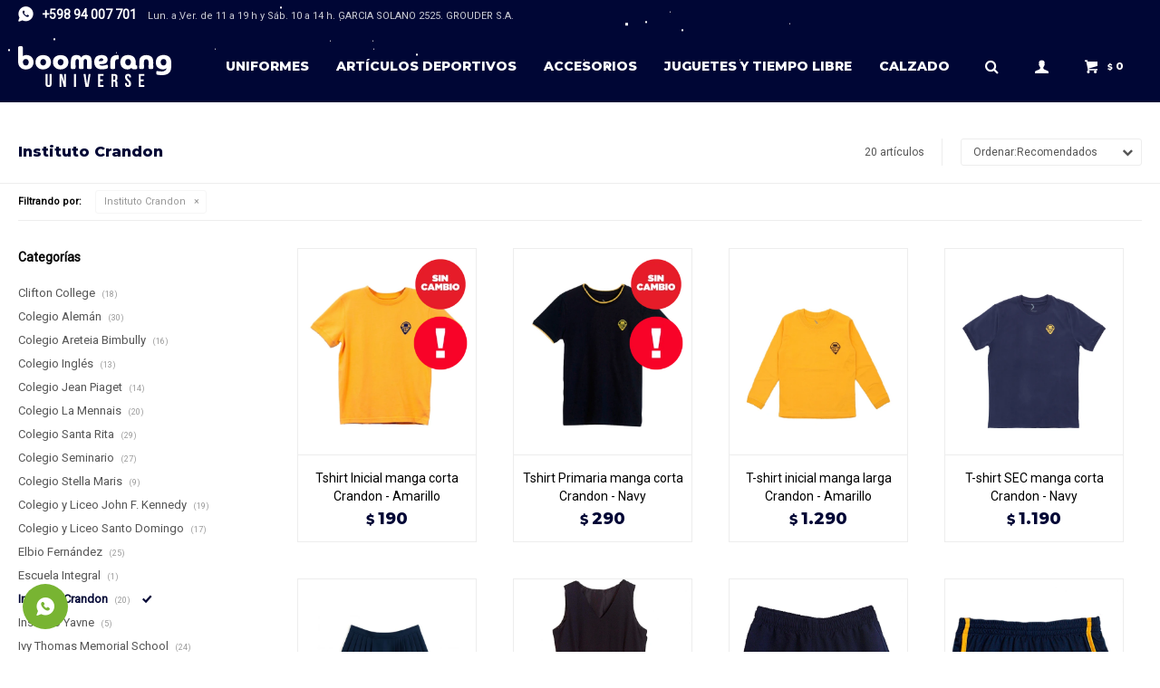

--- FILE ---
content_type: text/html; charset=utf-8
request_url: https://boomerang.uy/uniformes/instituto-crandon
body_size: 14426
content:
 <!DOCTYPE html> <html lang="es" class="no-js"> <head itemscope itemtype="http://schema.org/WebSite"> <meta charset="utf-8" /> <script> const GOOGLE_MAPS_CHANNEL_ID = '37'; </script> <link rel='preconnect' href='https://f.fcdn.app' /> <link rel='preconnect' href='https://fonts.googleapis.com' /> <link rel='preconnect' href='https://www.facebook.com' /> <link rel='preconnect' href='https://www.google-analytics.com' /> <link rel="dns-prefetch" href="https://cdnjs.cloudflare.com" /> <title itemprop='name'>Instituto Crandon — Boomerang</title> <meta name="description" content="Instituto Crandon" /> <meta name="keywords" content="Instituto Crandon" /> <link itemprop="url" rel="canonical" href="https://boomerang.uy/uniformes/instituto-crandon" /> <meta property="og:title" content="Instituto Crandon — Boomerang" /><meta property="og:description" content="Instituto Crandon" /><meta property="og:type" content="website" /><meta property="og:image" content="https://boomerang.uy/public/web/img/logo-og.png"/><meta property="og:url" content="https://boomerang.uy/uniformes/instituto-crandon" /><meta property="og:site_name" content="Boomerang" /> <meta name='twitter:description' content='Instituto Crandon' /> <meta name='twitter:image' content='https://boomerang.uy/public/web/img/logo-og.png' /> <meta name='twitter:url' content='https://boomerang.uy/uniformes/instituto-crandon' /> <meta name='twitter:card' content='summary' /> <meta name='twitter:title' content='Instituto Crandon — Boomerang' /> <script>document.getElementsByTagName('html')[0].setAttribute('class', 'js ' + ('ontouchstart' in window || navigator.msMaxTouchPoints ? 'is-touch' : 'no-touch'));</script> <script> var FN_TC = { M1 : 38.75, M2 : 1 }; </script> <meta id='viewportMetaTag' name="viewport" content="width=device-width, initial-scale=1.0, maximum-scale=1,user-scalable=no"> <link rel="shortcut icon" href="https://f.fcdn.app/assets/commerce/boomerang.uy/04de_315d/public/web/favicon.ico" /> <link rel="apple-itouch-icon" href="https://f.fcdn.app/assets/commerce/boomerang.uy/2a13_2329/public/web/favicon.png" /> <link href="https://fonts.googleapis.com/css2?family=Montserrat:wght@800&family=Roboto&display=swap" rel="stylesheet"> <script> (function(d,t,u,s,c,f){f=function(m){m=new Date();return m.getFullYear()+''+(m.getMonth()+1)+''+m.getDate()+'T'+m.getHours()+''+m.getMinutes()+''+m.getSeconds()}; u='https://widgets-static.embluemail.com/accounts/384260B129C3D6895/scripts/sw_3842.js?ts='+f();s=d.createElement(t); s.async=1;s.src=u;c=d.getElementsByTagName(t)[0];c.parentNode.insertBefore(s,c);})(document,'script'); </script> <link href="https://f.fcdn.app/assets/commerce/boomerang.uy/0000_07f6/s.15638039853917365141565552553416.css" rel="stylesheet"/> <script src="https://f.fcdn.app/assets/commerce/boomerang.uy/0000_07f6/s.64319196636246133136952163436267.js"></script> <!--[if lt IE 9]> <script type="text/javascript" src="https://cdnjs.cloudflare.com/ajax/libs/html5shiv/3.7.3/html5shiv.js"></script> <![endif]--> <link rel="manifest" href="https://f.fcdn.app/assets/manifest.json" /> </head> <body id='pgCatalogo' class='headerMenuBasic footer1 headerSubMenuFullWidth buscadorSlideTop compraSlide compraLeft filtrosFixed fichaMobileFixedActions pc-uniformes items4'> <script> (function (d, s, id) { var js, fjs = d.getElementsByTagName(s)[0]; if (d.getElementById(id)) return; js = d.createElement(s); js.id = id; js.setAttribute('defer', 'defer'); /* */ js.src = 'https://connect.facebook.net/es_LA/sdk/xfbml.js#xfbml=1&version=v3.0&autoLogAppEvents=1'; /* */ fjs.parentNode.insertBefore(js, fjs); }(document, 'script', 'facebook-jssdk')); </script> <script> window.fbAsyncInit = function () { FB.init({ appId: '1977878592395626', autoLogAppEvents: true, xfbml: true, version: 'v3.0' }); }; var FBLogin = new (function () { var $frmLogin = null; var reRequest = false; var setMensajeError = function (msj) { var $frm = getFrmLogin(); if ($frm != null) { var $divMsj = $('.msg.err:first', $frm); if ($divMsj.length == 0) { $divMsj = $('<div class="msg err"><p></p></div>'); $divMsj.insertBefore($('.fld-grp:first', $frm)); } $('p:first', $divMsj).text(msj); } }; var getFrmLogin = function () { if ($frmLogin == null) { $frmLogin = $('#frmLogin'); if ($frmLogin.length == 0) { $frmLogin = null; } } return $frmLogin; }; var login = function () { var opt = { scope: 'public_profile,email' }; if (reRequest === true) { opt.auth_type = 'rerequest'; } FB.login(function (response) { if (response.status === 'connected') { $.ajax({ url: 'https://boomerang.uy/ajax?service=login-fb', data: { tk: response.authResponse.accessToken }, dataType: 'json', success: function (json) { if (json.logged == true) { location.href = location.href.replace(/#.*/, ''); } else if (json.scope != undefined) { setMensajeError(json.msj); if (reRequest == false) { reRequest = true; login(); } } } }); } }, opt); }; this.login = function () { login(); }; $(function () { $('body:first').on('click', '.btnLoginFacebook', function (e) { e.preventDefault(); try { FBLogin.login(); } catch (e) { } }); }); })(); </script> <div id="pre"> <div id="wrapper"> <header id="header" role="banner"> <div class="cnt"> <div id="contenedorEspacio"> <div id='stars'></div> <div id='stars2'></div> <div id='stars3'></div> </div> <div id="logo"><a href="/"><img src="https://f.fcdn.app/assets/commerce/boomerang.uy/0f16_d7bd/public/web/img/logo.svg" alt="Boomerang" /></a></div> <nav id="menu" data-fn="fnMainMenu"> <ul class="lst main"> <li class="it uniformes"> <a target="_self" href="https://boomerang.uy/uniformes" class="tit">Uniformes</a> <div class="subMenu"> <div class="cnt"> <ul> <li class=" clifton-college"><a target="_self" href="https://boomerang.uy/uniformes/clifton-college" class="tit">Clifton College</a></li> <li class=" colegio-aleman"><a target="_self" href="https://boomerang.uy/uniformes/colegio-aleman" class="tit">Colegio Alemán</a></li> <li class=" colegio-areteia-bimbully"><a target="_self" href="https://boomerang.uy/uniformes/colegio-areteia-bimbully" class="tit">Colegio Areteia Bimbully</a></li> <li class=" colegio-ingles"><a target="_self" href="https://boomerang.uy/uniformes/colegio-ingles" class="tit">Colegio Inglés</a></li> <li class=" colegio-jean-piaget"><a target="_self" href="https://boomerang.uy/uniformes/colegio-jean-piaget" class="tit">Colegio Jean Piaget</a></li> <li class=" colegio-la-mennais"><a target="_self" href="https://boomerang.uy/uniformes/colegio-la-mennais" class="tit">Colegio La Mennais</a></li> <li class=" colegio-santa-rita"><a target="_self" href="https://boomerang.uy/uniformes/colegio-santa-rita" class="tit">Colegio Santa Rita</a></li> <li class=" colegio-seminario"><a target="_self" href="https://boomerang.uy/uniformes/colegio-seminario" class="tit">Colegio Seminario</a></li> <li class=" colegio-stella-maris"><a target="_self" href="https://boomerang.uy/uniformes/colegio-stella-maris" class="tit">Colegio Stella Maris</a></li> <li class=" colegio-y-liceo-john-f-kennedy"><a target="_self" href="https://boomerang.uy/uniformes/colegio-y-liceo-john-f-kennedy" class="tit">Colegio y Liceo John F. Kennedy</a></li> <li class=" colegio-y-liceo-santo-domingo"><a target="_self" href="https://boomerang.uy/uniformes/colegio-y-liceo-santo-domingo" class="tit">Colegio y Liceo Santo Domingo</a></li> <li class=" elbio-fernandez"><a target="_self" href="https://boomerang.uy/uniformes/elbio-fernandez" class="tit">Elbio Fernández</a></li> <li class=" escuela-integral"><a target="_self" href="https://boomerang.uy/uniformes/escuela-integral" class="tit">Escuela Integral</a></li> <li class=" instituto-crandon"><a target="_self" href="https://boomerang.uy/uniformes/instituto-crandon" class="tit">Instituto Crandon</a></li> <li class=" instituto-yavne"><a target="_self" href="https://boomerang.uy/uniformes/instituto-yavne" class="tit">Instituto Yavne</a></li> <li class=" ivy-thomas-memorial-school"><a target="_self" href="https://boomerang.uy/uniformes/ivy-thomas-memorial-school" class="tit">Ivy Thomas Memorial School</a></li> <li class=" latinoamericano"><a target="_self" href="https://boomerang.uy/uniformes/latinoamericano" class="tit">Latinoamericano</a></li> <li class=" liceo-frances"><a target="_self" href="https://boomerang.uy/uniformes/liceo-frances" class="tit">Liceo Francés</a></li> <li class=" los-pilares"><a target="_self" href="https://boomerang.uy/uniformes/los-pilares" class="tit">Los Pilares</a></li> <li class=" monte-vi"><a target="_self" href="https://boomerang.uy/uniformes/monte-vi" class="tit">Monte VI</a></li> <li class=" our-kids"><a target="_self" href="https://boomerang.uy/uniformes/our-kids" class="tit">Our Kids</a></li> <li class=" richard-anderson"><a target="_self" href="https://boomerang.uy/uniformes/richard-anderson" class="tit">Richard Anderson</a></li> <li class=" san-juan-bautista"><a target="_self" href="https://boomerang.uy/uniformes/san-juan-bautista" class="tit">San Juan Bautista</a></li> <li class=" santa-elena"><a target="_self" href="https://boomerang.uy/uniformes/santa-elena" class="tit">Santa Elena</a></li> <li class=" scuola-italiana-di-montevideo"><a target="_self" href="https://boomerang.uy/uniformes/scuola-italiana-di-montevideo" class="tit">Scuola Italiana Di Montevideo</a></li> <li class=" st-andrew-s-school"><a target="_self" href="https://boomerang.uy/uniformes/st-andrew-s-school" class="tit">St. Andrew's School</a></li> <li class=" st-patrick-s-college"><a target="_self" href="https://boomerang.uy/uniformes/st-patrick-s-college" class="tit">St Patrick's College</a></li> <li class=" st-brendan-s"><a target="_self" href="https://boomerang.uy/uniformes/st-brendan-s" class="tit">St Brendan's</a></li> <li class=" the-anglo-school"><a target="_self" href="https://boomerang.uy/uniformes/the-anglo-school" class="tit">The Anglo School</a></li> <li class=" woodlands-school"><a target="_self" href="https://boomerang.uy/uniformes/woodlands-school" class="tit">Woodlands School</a></li> <li class=" zorrilla-de-san-martin"><a target="_self" href="https://boomerang.uy/uniformes/zorrilla-de-san-martin" class="tit">Zorrilla de San Martín</a></li> <li class=" the-british-schools"><a target="_self" href="https://boomerang.uy/uniformes/the-british-schools" class="tit">The British Schools</a></li> <li class=" uniformes-lisos"><a target="_self" href="https://boomerang.uy/uniformes/uniformes-lisos" class="tit">Uniformes Lisos</a></li> </ul> </div> </div> </li> <li class="it articulos-deportivos"> <a target="_self" href="https://boomerang.uy/articulos-deportivos" class="tit">Artículos deportivos</a> <div class="subMenu"> <div class="cnt"> <ul> <li class=" gorras"><a target="_self" href="https://boomerang.uy/articulos-deportivos/gorras" class="tit">Gorras</a></li> <li class=" pelotas-y-bochas"><a target="_self" href="https://boomerang.uy/articulos-deportivos/pelotas-y-bochas" class="tit">Pelotas y bochas</a></li> <li class=" canilleras"><a target="_self" href="https://boomerang.uy/articulos-deportivos/canilleras" class="tit">Canilleras</a></li> <li class=" toallas"><a target="_self" href="https://boomerang.uy/articulos-deportivos/toallas" class="tit">Toallas</a></li> <li class=" palos-y-fundas"><a target="_self" href="https://boomerang.uy/articulos-deportivos/palos-y-fundas" class="tit">Palos y fundas</a></li> <li class=" protectores"><a target="_self" href="https://boomerang.uy/articulos-deportivos/protectores" class="tit">Protectores</a></li> <li class=" lentes-y-clips"><a target="_self" href="https://boomerang.uy/articulos-deportivos/lentes-y-clips" class="tit">Lentes y clips</a></li> <li class=" mallas"><a target="_self" href="https://boomerang.uy/articulos-deportivos/mallas" class="tit">Mallas</a></li> </ul> </div> </div> </li> <li class="it accesorios"> <a target="_self" href="https://boomerang.uy/accesorios" class="tit">Accesorios</a> <div class="subMenu"> <div class="cnt"> <ul> <li class=" lycras"><a target="_self" href="https://boomerang.uy/accesorios/lycras" class="tit">Lycras</a></li> <li class=" mochilas"><a target="_self" href="https://boomerang.uy/accesorios/mochilas" class="tit">Mochilas</a></li> <li class=" cartucheras"><a target="_self" href="https://boomerang.uy/accesorios/cartucheras" class="tit">Cartucheras</a></li> <li class=" medias-y-pijamas"><a target="_self" href="https://boomerang.uy/accesorios/medias-y-pijamas" class="tit">Medias y Pijamas</a></li> <li class=" articulos-escolares"><a target="_self" href="https://boomerang.uy/accesorios/articulos-escolares" class="tit">artículos escolares</a></li> <li class=" viandas"><a target="_self" href="https://boomerang.uy/accesorios/viandas" class="tit">viandas</a></li> </ul> </div> </div> </li> <li class="it juguetes-y-tiempo-libre"> <a target="_self" href="https://boomerang.uy/juguetes-y-tiempo-libre" class="tit">Juguetes y tiempo libre</a> <div class="subMenu"> <div class="cnt"> <ul> <li class=" stem"><a target="_self" href="https://boomerang.uy/juguetes-y-tiempo-libre/stem" class="tit">Stem</a></li> <li class=" puzzles"><a target="_self" href="https://boomerang.uy/juguetes-y-tiempo-libre/puzzles" class="tit">Puzzles</a></li> <li class=" manualidades"><a target="_self" href="https://boomerang.uy/juguetes-y-tiempo-libre/manualidades" class="tit">Manualidades</a></li> <li class=" caja"><a target="_self" href="https://boomerang.uy/juguetes-y-tiempo-libre/caja" class="tit">Caja</a></li> <li class=" libros"><a target="_self" href="https://boomerang.uy/juguetes-y-tiempo-libre/libros" class="tit">Libros</a></li> <li class=" coleccionables"><a target="_self" href="https://boomerang.uy/juguetes-y-tiempo-libre/coleccionables" class="tit">Coleccionables</a></li> <li class=" playa-y-aire-libre"><a target="_self" href="https://boomerang.uy/juguetes-y-tiempo-libre/playa-y-aire-libre" class="tit">Playa y Aire Libre</a></li> <li class=" roles"><a target="_self" href="https://boomerang.uy/juguetes-y-tiempo-libre/roles" class="tit">Roles</a></li> <li class=" precios-especiales"><a target="_self" href="https://boomerang.uy/juguetes-y-tiempo-libre/precios-especiales" class="tit">Precios Especiales</a></li> <li class=" f-tbol"><a target="_self" href="https://boomerang.uy/juguetes-y-tiempo-libre/f-tbol" class="tit">Fútbol</a></li> <li class=" varios"><a target="_self" href="https://boomerang.uy/juguetes-y-tiempo-libre/varios" class="tit">Varios</a></li> </ul> </div> </div> </li> <li class="it calzado"> <a target="_self" href="https://boomerang.uy/calzado" class="tit">Calzado</a> </li> </ul> </nav> <div class="toolsItem frmBusqueda" data-version='1'> <button type="button" class="btnItem btnMostrarBuscador"> <span class="ico"></span> <span class="txt"></span> </button> <form action="/catalogo"> <div class="cnt"> <span class="btnCerrar"> <span class="ico"></span> <span class="txt"></span> </span> <label class="lbl"> <b>Buscar productos</b> <input maxlength="48" required="" autocomplete="off" type="search" name="q" placeholder="Buscar productos..." /> </label> <button class="btnBuscar" type="submit"> <span class="ico"></span> <span class="txt"></span> </button> </div> </form> </div> <div class="toolsItem accesoMiCuentaCnt" data-logged="off" data-version='1'> <a href="/mi-cuenta" class="btnItem btnMiCuenta"> <span class="ico"></span> <span class="txt"></span> <span class="usuario"> <span class="nombre"></span> <span class="apellido"></span> </span> </a> <div class="miCuentaMenu"> <ul class="lst"> <li class="it"><a href='/mi-cuenta/mis-datos' class="tit" >Mis datos</a></li> <li class="it"><a href='/mi-cuenta/direcciones' class="tit" >Mis direcciones</a></li> <li class="it"><a href='/mi-cuenta/compras' class="tit" >Mis compras</a></li> <li class="it"><a href='/mi-cuenta/wish-list' class="tit" >Wish List</a></li> <li class="it itSalir"><a href='/salir' class="tit" >Salir</a></li> </ul> </div> </div> <div id="miCompra" data-show="off" data-fn="fnMiCompra" class="toolsItem" data-version="1"> </div> <div id="infoTop"><span class="tel">+598 94 007 701</span> <span class="info">Lun. a Ver. de 11 a 19 h y Sáb. 10 a 14 h. GARCIA SOLANO 2525. GROUDER S.A.</span></div> <a id="btnMainMenuMobile" href="javascript:mainMenuMobile.show();"><span class="ico">&#59421;</span><span class="txt">Menú</span></a> </div> </header> <!-- end:header --> <div id="central" data-catalogo="on" data-tit="Instituto Crandon " data-url="https://boomerang.uy/uniformes/instituto-crandon" data-total="20" data-pc="uniformes"> <div id="wrapperFicha"></div> <div class='hdr'> <h1 class="tit">Instituto Crandon</h1> <div class="tools"> <div class="tot">20 artículos </div> <span class="btn btn01 btnMostrarFiltros" title="Filtrar productos"></span> <div class="orden"><select name='ord' class="custom" id='cboOrdenCatalogo' data-pred="rec" ><option value="rec" selected="selected" >Recomendados</option><option value="new" >Recientes</option><option value="cat" >Categoría</option><option value="pra" >Menor precio</option><option value="prd" >Mayor precio</option></select></div> </div> </div> <div id="catalogoFiltrosSeleccionados"><strong class=tit>Filtrando por:</strong><a rel="nofollow" href="https://boomerang.uy/uniformes" title="Quitar" class="it" data-tipo="categoria">Instituto Crandon</a></div> <section id="main" role="main"> <div id='catalogoProductos' class='articleList aListProductos ' data-tot='12' data-totAbs='20' data-cargarVariantes='1'><div class='it grp34 grp72' data-disp='1' data-codProd='IC09319' data-codVar='15' data-im='//f.fcdn.app/imgs/be3b29/boomerang.uy/boomuy/c979/webp/catalogo/IC09319-15-1/60x60/tshirt-inicial-manga-corta-crandon-amarillo.jpg'><div class='cnt'><a class="img" href="https://boomerang.uy/catalogo/tshirt-inicial-manga-corta-crandon-amarillo_IC09319_15" title="Tshirt Inicial manga corta Crandon - Amarillo"> <div class="logoMarca"></div> <div class="cocardas"><div class="ctm"><div class="ico grupo grupo34"><img loading='lazy' src='//f.fcdn.app/imgs/22a9de/boomerang.uy/boomuy/9802/webp/grupoproductos/109/100-100/cocarda-sin-cambo.png' alt='SIN CAMBIO' /></div><div class="ico grupo grupo72"><img loading='lazy' src='//f.fcdn.app/imgs/4a7723/boomerang.uy/boomuy/e0a9/webp/grupoproductos/424/100-100/cocarda.png' alt='OPORTUNIDADES' /></div></div></div> <img loading='lazy' src='//f.fcdn.app/imgs/e74e47/boomerang.uy/boomuy/c979/webp/catalogo/IC09319-15-1/600x690/tshirt-inicial-manga-corta-crandon-amarillo.jpg' alt='Tshirt Inicial manga corta Crandon Amarillo' width='600' height='690' /> </a> <div class="info"> <a class="tit" href="https://boomerang.uy/catalogo/tshirt-inicial-manga-corta-crandon-amarillo_IC09319_15" title="Tshirt Inicial manga corta Crandon - Amarillo"><h2>Tshirt Inicial manga corta Crandon - Amarillo</h2></a> <div class="precios"> <strong class="precio venta"><span class="sim">$</span> <span class="monto">190</span></strong> </div> <!--<a class="btn btn01 btnComprar" rel="nofollow" href="https://boomerang.uy/catalogo/tshirt-inicial-manga-corta-crandon-amarillo_IC09319_15"><span></span></a>--> <div class="variantes"></div> <!--<div class="marca">Boomerang</div>--> <!--<div class="desc"></div>--> </div><input type="hidden" class="json" style="display:none" value="{&quot;sku&quot;:{&quot;fen&quot;:&quot;1:IC09319:15:06:1&quot;,&quot;com&quot;:&quot;IC093191506&quot;},&quot;producto&quot;:{&quot;codigo&quot;:&quot;IC09319&quot;,&quot;nombre&quot;:&quot;Tshirt Inicial manga corta Crandon&quot;,&quot;categoria&quot;:&quot;Uniformes &gt; Instituto Crandon&quot;,&quot;marca&quot;:&quot;Boomerang&quot;},&quot;variante&quot;:{&quot;codigo&quot;:&quot;15&quot;,&quot;codigoCompleto&quot;:&quot;IC0931915&quot;,&quot;nombre&quot;:&quot;Amarillo&quot;,&quot;nombreCompleto&quot;:&quot;Tshirt Inicial manga corta Crandon - Amarillo&quot;,&quot;img&quot;:{&quot;u&quot;:&quot;\/\/f.fcdn.app\/imgs\/7befab\/boomerang.uy\/boomuy\/c979\/webp\/catalogo\/IC09319-15-1\/1024-1024\/tshirt-inicial-manga-corta-crandon-amarillo.jpg&quot;},&quot;url&quot;:&quot;https:\/\/boomerang.uy\/catalogo\/tshirt-inicial-manga-corta-crandon-amarillo_IC09319_15&quot;,&quot;tieneStock&quot;:false,&quot;ordenVariante&quot;:&quot;999&quot;},&quot;nomPresentacion&quot;:&quot;6-7&quot;,&quot;nombre&quot;:&quot;Tshirt Inicial manga corta Crandon - Amarillo&quot;,&quot;nombreCompleto&quot;:&quot;Tshirt Inicial manga corta Crandon - Amarillo Talle 6-7&quot;,&quot;precioMonto&quot;:190,&quot;moneda&quot;:{&quot;nom&quot;:&quot;M1&quot;,&quot;nro&quot;:858,&quot;cod&quot;:&quot;UYU&quot;,&quot;sim&quot;:&quot;$&quot;},&quot;sale&quot;:false,&quot;outlet&quot;:false,&quot;nuevo&quot;:false}" /></div></div><div class='it grp34 grp72' data-disp='1' data-codProd='IC09320' data-codVar='01' data-im='//f.fcdn.app/imgs/29ef41/boomerang.uy/boomuy/b03d/webp/catalogo/IC09320-01-1/60x60/tshirt-primaria-manga-corta-crandon-navy.jpg'><div class='cnt'><a class="img" href="https://boomerang.uy/catalogo/tshirt-primaria-manga-corta-crandon-navy_IC09320_01" title="Tshirt Primaria manga corta Crandon - Navy"> <div class="logoMarca"></div> <div class="cocardas"><div class="ctm"><div class="ico grupo grupo34"><img loading='lazy' src='//f.fcdn.app/imgs/22a9de/boomerang.uy/boomuy/9802/webp/grupoproductos/109/100-100/cocarda-sin-cambo.png' alt='SIN CAMBIO' /></div><div class="ico grupo grupo72"><img loading='lazy' src='//f.fcdn.app/imgs/4a7723/boomerang.uy/boomuy/e0a9/webp/grupoproductos/424/100-100/cocarda.png' alt='OPORTUNIDADES' /></div></div></div> <img loading='lazy' src='//f.fcdn.app/imgs/1df8c2/boomerang.uy/boomuy/b03d/webp/catalogo/IC09320-01-1/600x690/tshirt-primaria-manga-corta-crandon-navy.jpg' alt='Tshirt Primaria manga corta Crandon Navy' width='600' height='690' /> </a> <div class="info"> <a class="tit" href="https://boomerang.uy/catalogo/tshirt-primaria-manga-corta-crandon-navy_IC09320_01" title="Tshirt Primaria manga corta Crandon - Navy"><h2>Tshirt Primaria manga corta Crandon - Navy</h2></a> <div class="precios"> <strong class="precio venta"><span class="sim">$</span> <span class="monto">290</span></strong> </div> <!--<a class="btn btn01 btnComprar" rel="nofollow" href="https://boomerang.uy/catalogo/tshirt-primaria-manga-corta-crandon-navy_IC09320_01"><span></span></a>--> <div class="variantes"></div> <!--<div class="marca">Boomerang</div>--> <!--<div class="desc"></div>--> </div><input type="hidden" class="json" style="display:none" value="{&quot;sku&quot;:{&quot;fen&quot;:&quot;1:IC09320:01:0L:1&quot;,&quot;com&quot;:&quot;IC09320010L&quot;},&quot;producto&quot;:{&quot;codigo&quot;:&quot;IC09320&quot;,&quot;nombre&quot;:&quot;Tshirt Primaria manga corta Crandon&quot;,&quot;categoria&quot;:&quot;Uniformes &gt; Instituto Crandon&quot;,&quot;marca&quot;:&quot;Boomerang&quot;},&quot;variante&quot;:{&quot;codigo&quot;:&quot;01&quot;,&quot;codigoCompleto&quot;:&quot;IC0932001&quot;,&quot;nombre&quot;:&quot;Navy&quot;,&quot;nombreCompleto&quot;:&quot;Tshirt Primaria manga corta Crandon - Navy&quot;,&quot;img&quot;:{&quot;u&quot;:&quot;\/\/f.fcdn.app\/imgs\/f46920\/boomerang.uy\/boomuy\/b03d\/webp\/catalogo\/IC09320-01-1\/1024-1024\/tshirt-primaria-manga-corta-crandon-navy.jpg&quot;},&quot;url&quot;:&quot;https:\/\/boomerang.uy\/catalogo\/tshirt-primaria-manga-corta-crandon-navy_IC09320_01&quot;,&quot;tieneStock&quot;:false,&quot;ordenVariante&quot;:&quot;999&quot;},&quot;nomPresentacion&quot;:&quot;L&quot;,&quot;nombre&quot;:&quot;Tshirt Primaria manga corta Crandon - Navy&quot;,&quot;nombreCompleto&quot;:&quot;Tshirt Primaria manga corta Crandon - Navy Talle L&quot;,&quot;precioMonto&quot;:290,&quot;moneda&quot;:{&quot;nom&quot;:&quot;M1&quot;,&quot;nro&quot;:858,&quot;cod&quot;:&quot;UYU&quot;,&quot;sim&quot;:&quot;$&quot;},&quot;sale&quot;:false,&quot;outlet&quot;:false,&quot;nuevo&quot;:false}" /></div></div><div class='it' data-disp='1' data-codProd='IC09318' data-codVar='15' data-im='//f.fcdn.app/imgs/67a10f/boomerang.uy/boomuy/ac9d/webp/catalogo/IC09318-15-1/60x60/t-shirt-inicial-manga-larga-crandon-amarillo.jpg'><div class='cnt'><a class="img" href="https://boomerang.uy/catalogo/t-shirt-inicial-manga-larga-crandon-amarillo_IC09318_15" title="T-shirt inicial manga larga Crandon - Amarillo"> <div class="logoMarca"></div> <div class="cocardas"></div> <img loading='lazy' src='//f.fcdn.app/imgs/4f48ca/boomerang.uy/boomuy/ac9d/webp/catalogo/IC09318-15-1/600x690/t-shirt-inicial-manga-larga-crandon-amarillo.jpg' alt='T-shirt inicial manga larga Crandon Amarillo' width='600' height='690' /> </a> <div class="info"> <a class="tit" href="https://boomerang.uy/catalogo/t-shirt-inicial-manga-larga-crandon-amarillo_IC09318_15" title="T-shirt inicial manga larga Crandon - Amarillo"><h2>T-shirt inicial manga larga Crandon - Amarillo</h2></a> <div class="precios"> <strong class="precio venta"><span class="sim">$</span> <span class="monto">1.290</span></strong> </div> <!--<a class="btn btn01 btnComprar" rel="nofollow" href="https://boomerang.uy/catalogo/t-shirt-inicial-manga-larga-crandon-amarillo_IC09318_15"><span></span></a>--> <div class="variantes"></div> <!--<div class="marca">Boomerang</div>--> <!--<div class="desc">Camiseta de algodón amarilla de manga larga, con el logo de la institución.<br /> <br /> 100% algodón esmerilado que le otorga mayor confort y suavidad. No se encoje ni deforma con los lavados. No destiñe. Costuras especiales para niños. Etiqueta de marca estampada para que no moleste sobre la piel.<br /> <br /> Etiqueta de identificación lavable incorporada.<br /> <br /> LAVAR CON AGUA FRÍA. <br /> NO USAR CLORO, NI JABONES BLANQUEADORES<br /> PLANCHAR LA PRENDA DEL LADO DEL REVÉS CON PLANCHA TIBIA<br /> NO DEJAR EN REMOJO</div>--> </div><input type="hidden" class="json" style="display:none" value="{&quot;sku&quot;:{&quot;fen&quot;:&quot;1:IC09318:15:02:1&quot;,&quot;com&quot;:&quot;IC093181502&quot;},&quot;producto&quot;:{&quot;codigo&quot;:&quot;IC09318&quot;,&quot;nombre&quot;:&quot;T-shirt inicial manga larga Crandon&quot;,&quot;categoria&quot;:&quot;Uniformes &gt; Instituto Crandon&quot;,&quot;marca&quot;:&quot;Boomerang&quot;},&quot;variante&quot;:{&quot;codigo&quot;:&quot;15&quot;,&quot;codigoCompleto&quot;:&quot;IC0931815&quot;,&quot;nombre&quot;:&quot;Amarillo&quot;,&quot;nombreCompleto&quot;:&quot;T-shirt inicial manga larga Crandon - Amarillo&quot;,&quot;img&quot;:{&quot;u&quot;:&quot;\/\/f.fcdn.app\/imgs\/2e14df\/boomerang.uy\/boomuy\/ac9d\/webp\/catalogo\/IC09318-15-1\/1024-1024\/t-shirt-inicial-manga-larga-crandon-amarillo.jpg&quot;},&quot;url&quot;:&quot;https:\/\/boomerang.uy\/catalogo\/t-shirt-inicial-manga-larga-crandon-amarillo_IC09318_15&quot;,&quot;tieneStock&quot;:false,&quot;ordenVariante&quot;:&quot;999&quot;},&quot;nomPresentacion&quot;:&quot;2-3&quot;,&quot;nombre&quot;:&quot;T-shirt inicial manga larga Crandon - Amarillo&quot;,&quot;nombreCompleto&quot;:&quot;T-shirt inicial manga larga Crandon - Amarillo Talle 2-3&quot;,&quot;precioMonto&quot;:1290,&quot;moneda&quot;:{&quot;nom&quot;:&quot;M1&quot;,&quot;nro&quot;:858,&quot;cod&quot;:&quot;UYU&quot;,&quot;sim&quot;:&quot;$&quot;},&quot;sale&quot;:false,&quot;outlet&quot;:false,&quot;nuevo&quot;:false}" /></div></div><div class='it' data-disp='1' data-codProd='IC09317' data-codVar='01' data-im='//f.fcdn.app/imgs/ac3c6b/boomerang.uy/boomuy/5501/webp/catalogo/IC09317-01-1/60x60/t-shirt-sec-manga-corta-crandon-navy.jpg'><div class='cnt'><a class="img" href="https://boomerang.uy/catalogo/t-shirt-sec-manga-corta-crandon-navy_IC09317_01" title="T-shirt SEC manga corta Crandon - Navy"> <div class="logoMarca"></div> <div class="cocardas"></div> <img loading='lazy' src='//f.fcdn.app/imgs/415bdf/boomerang.uy/boomuy/5501/webp/catalogo/IC09317-01-1/600x690/t-shirt-sec-manga-corta-crandon-navy.jpg' alt='T-shirt SEC manga corta Crandon Navy' width='600' height='690' /> </a> <div class="info"> <a class="tit" href="https://boomerang.uy/catalogo/t-shirt-sec-manga-corta-crandon-navy_IC09317_01" title="T-shirt SEC manga corta Crandon - Navy"><h2>T-shirt SEC manga corta Crandon - Navy</h2></a> <div class="precios"> <strong class="precio venta"><span class="sim">$</span> <span class="monto">1.190</span></strong> </div> <!--<a class="btn btn01 btnComprar" rel="nofollow" href="https://boomerang.uy/catalogo/t-shirt-sec-manga-corta-crandon-navy_IC09317_01"><span></span></a>--> <div class="variantes"></div> <!--<div class="marca">Boomerang</div>--> <!--<div class="desc">Remera Azul Marino con escudo en amarillo. Utilizada en Secundaria Instituto Crandon.<br /> <br /> T-shirt 100% algodón esmerilado que le otorga mayor confort y suavidad. No se encoje ni deforma con los lavados. No destiñe.<br /> <br /> Etiqueta de marca estampada para que no moleste sobre la piel. Etiqueta de identificación lavable incorporada. <br /> <br /> LAVAR CON AGUA FRÍA. NO USAR CLORO, NI JABONES BLANQUEADORES. PLANCHAR LA PRENDA DEL LADO DEL REVÉS CON PLANCHA TIBIA. NO DEJAR EN REMOJO</div>--> </div><input type="hidden" class="json" style="display:none" value="{&quot;sku&quot;:{&quot;fen&quot;:&quot;1:IC09317:01:0L:1&quot;,&quot;com&quot;:&quot;IC09317010L&quot;},&quot;producto&quot;:{&quot;codigo&quot;:&quot;IC09317&quot;,&quot;nombre&quot;:&quot;T-shirt SEC manga corta Crandon&quot;,&quot;categoria&quot;:&quot;Uniformes &gt; Instituto Crandon&quot;,&quot;marca&quot;:&quot;Boomerang&quot;},&quot;variante&quot;:{&quot;codigo&quot;:&quot;01&quot;,&quot;codigoCompleto&quot;:&quot;IC0931701&quot;,&quot;nombre&quot;:&quot;Navy&quot;,&quot;nombreCompleto&quot;:&quot;T-shirt SEC manga corta Crandon - Navy&quot;,&quot;img&quot;:{&quot;u&quot;:&quot;\/\/f.fcdn.app\/imgs\/eb3623\/boomerang.uy\/boomuy\/5501\/webp\/catalogo\/IC09317-01-1\/1024-1024\/t-shirt-sec-manga-corta-crandon-navy.jpg&quot;},&quot;url&quot;:&quot;https:\/\/boomerang.uy\/catalogo\/t-shirt-sec-manga-corta-crandon-navy_IC09317_01&quot;,&quot;tieneStock&quot;:false,&quot;ordenVariante&quot;:&quot;999&quot;},&quot;nomPresentacion&quot;:&quot;L&quot;,&quot;nombre&quot;:&quot;T-shirt SEC manga corta Crandon - Navy&quot;,&quot;nombreCompleto&quot;:&quot;T-shirt SEC manga corta Crandon - Navy Talle L&quot;,&quot;precioMonto&quot;:1190,&quot;moneda&quot;:{&quot;nom&quot;:&quot;M1&quot;,&quot;nro&quot;:858,&quot;cod&quot;:&quot;UYU&quot;,&quot;sim&quot;:&quot;$&quot;},&quot;sale&quot;:false,&quot;outlet&quot;:false,&quot;nuevo&quot;:false}" /></div></div><div class='it' data-disp='1' data-codProd='IC01006' data-codVar='01' data-im='//f.fcdn.app/imgs/af9d89/boomerang.uy/boomuy/5adb/webp/catalogo/IC01006-01-1/60x60/falda-formal-crandon-navy.jpg'><div class='cnt'><a class="img" href="https://boomerang.uy/catalogo/falda-formal-crandon-navy_IC01006_01" title="Falda formal Crandon - Navy"> <div class="logoMarca"></div> <div class="cocardas"></div> <img loading='lazy' src='//f.fcdn.app/imgs/2f9db9/boomerang.uy/boomuy/5adb/webp/catalogo/IC01006-01-1/600x690/falda-formal-crandon-navy.jpg' alt='Falda formal Crandon Navy' width='600' height='690' /> </a> <div class="info"> <a class="tit" href="https://boomerang.uy/catalogo/falda-formal-crandon-navy_IC01006_01" title="Falda formal Crandon - Navy"><h2>Falda formal Crandon - Navy</h2></a> <div class="precios"> <strong class="precio venta"><span class="sim">$</span> <span class="monto">1.990</span></strong> </div> <!--<a class="btn btn01 btnComprar" rel="nofollow" href="https://boomerang.uy/catalogo/falda-formal-crandon-navy_IC01006_01"><span></span></a>--> <div class="variantes"></div> <!--<div class="marca">Boomerang</div>--> <!--<div class="desc">Falda formal azul tableada. <br /> <br /> 76% polyester y 24% viscosa. <br /> No hace peeling.<br /> Etiqueta de identificación lavable incorporada.<br /> <br /> LAVAR CON AGUA FRÍA<br /> NO LAVAR A MÁQUINA PREFERENTEMENTE<br /> NO USAR CLORO, NI JABONES BLANQUEADORES<br /> PLANCHAR LA PRENDA DEL LADO DEL REVÉS CON PLANCHA TIBIA<br /> NO DEJAR EN REMOJO<br /> NO LAVAR EN SECO</div>--> </div><input type="hidden" class="json" style="display:none" value="{&quot;sku&quot;:{&quot;fen&quot;:&quot;1:IC01006:01:08:1&quot;,&quot;com&quot;:&quot;IC010060108&quot;},&quot;producto&quot;:{&quot;codigo&quot;:&quot;IC01006&quot;,&quot;nombre&quot;:&quot;Falda formal Crandon&quot;,&quot;categoria&quot;:&quot;Uniformes &gt; Instituto Crandon&quot;,&quot;marca&quot;:&quot;Boomerang&quot;},&quot;variante&quot;:{&quot;codigo&quot;:&quot;01&quot;,&quot;codigoCompleto&quot;:&quot;IC0100601&quot;,&quot;nombre&quot;:&quot;Navy&quot;,&quot;nombreCompleto&quot;:&quot;Falda formal Crandon - Navy&quot;,&quot;img&quot;:{&quot;u&quot;:&quot;\/\/f.fcdn.app\/imgs\/81160f\/boomerang.uy\/boomuy\/5adb\/webp\/catalogo\/IC01006-01-1\/1024-1024\/falda-formal-crandon-navy.jpg&quot;},&quot;url&quot;:&quot;https:\/\/boomerang.uy\/catalogo\/falda-formal-crandon-navy_IC01006_01&quot;,&quot;tieneStock&quot;:false,&quot;ordenVariante&quot;:&quot;999&quot;},&quot;nomPresentacion&quot;:&quot;8-9&quot;,&quot;nombre&quot;:&quot;Falda formal Crandon - Navy&quot;,&quot;nombreCompleto&quot;:&quot;Falda formal Crandon - Navy Talle 8-9&quot;,&quot;precioMonto&quot;:1990,&quot;moneda&quot;:{&quot;nom&quot;:&quot;M1&quot;,&quot;nro&quot;:858,&quot;cod&quot;:&quot;UYU&quot;,&quot;sim&quot;:&quot;$&quot;},&quot;sale&quot;:false,&quot;outlet&quot;:false,&quot;nuevo&quot;:false}" /></div></div><div class='it' data-disp='1' data-codProd='IC01007' data-codVar='01' data-im='//f.fcdn.app/imgs/fd323e/boomerang.uy/boomuy/e934/webp/catalogo/IC01007-01-1/60x60/jumper-crandon-navy.jpg'><div class='cnt'><a class="img" href="https://boomerang.uy/catalogo/jumper-crandon-navy_IC01007_01" title="Jumper Crandon - Navy"> <div class="logoMarca"></div> <div class="cocardas"></div> <img loading='lazy' src='//f.fcdn.app/imgs/c3c248/boomerang.uy/boomuy/e934/webp/catalogo/IC01007-01-1/600x690/jumper-crandon-navy.jpg' alt='Jumper Crandon Navy' width='600' height='690' /> </a> <div class="info"> <a class="tit" href="https://boomerang.uy/catalogo/jumper-crandon-navy_IC01007_01" title="Jumper Crandon - Navy"><h2>Jumper Crandon - Navy</h2></a> <div class="precios"> <strong class="precio venta"><span class="sim">$</span> <span class="monto">2.850</span></strong> </div> <!--<a class="btn btn01 btnComprar" rel="nofollow" href="https://boomerang.uy/catalogo/jumper-crandon-navy_IC01007_01"><span></span></a>--> <div class="variantes"></div> <!--<div class="marca">Boomerang</div>--> <!--<div class="desc">Jumper azul marino.No hace peeling. &lt;br/&gt;<br /> Etiqueta de identificación lavable incorporada. &lt;br/&gt;<br /> <br /> 76% poliéster y 24% viscosa. &lt;br/&gt;<br /> <br /> <br /> LAVAR CON AGUA FRIA<br /> NO LAVAR A MAQUINA PREFERENTEMENTE.<br /> NO USAR CLORO, NI JABONES BLANQUEADORES<br /> PLANCHAR LA PRENDA DEL LADO DEL REVÉS CON PLANCHA TIBIA<br /> NO DEJAR EN REMOJO<br /> O LAVAR EN SECO</div>--> </div><input type="hidden" class="json" style="display:none" value="{&quot;sku&quot;:{&quot;fen&quot;:&quot;1:IC01007:01:0L:1&quot;,&quot;com&quot;:&quot;IC01007010L&quot;},&quot;producto&quot;:{&quot;codigo&quot;:&quot;IC01007&quot;,&quot;nombre&quot;:&quot;Jumper Crandon&quot;,&quot;categoria&quot;:&quot;Uniformes &gt; Instituto Crandon&quot;,&quot;marca&quot;:&quot;Boomerang&quot;},&quot;variante&quot;:{&quot;codigo&quot;:&quot;01&quot;,&quot;codigoCompleto&quot;:&quot;IC0100701&quot;,&quot;nombre&quot;:&quot;Navy&quot;,&quot;nombreCompleto&quot;:&quot;Jumper Crandon - Navy&quot;,&quot;img&quot;:{&quot;u&quot;:&quot;\/\/f.fcdn.app\/imgs\/e2e313\/boomerang.uy\/boomuy\/e934\/webp\/catalogo\/IC01007-01-1\/1024-1024\/jumper-crandon-navy.jpg&quot;},&quot;url&quot;:&quot;https:\/\/boomerang.uy\/catalogo\/jumper-crandon-navy_IC01007_01&quot;,&quot;tieneStock&quot;:false,&quot;ordenVariante&quot;:&quot;999&quot;},&quot;nomPresentacion&quot;:&quot;L&quot;,&quot;nombre&quot;:&quot;Jumper Crandon - Navy&quot;,&quot;nombreCompleto&quot;:&quot;Jumper Crandon - Navy Talle L&quot;,&quot;precioMonto&quot;:2850,&quot;moneda&quot;:{&quot;nom&quot;:&quot;M1&quot;,&quot;nro&quot;:858,&quot;cod&quot;:&quot;UYU&quot;,&quot;sim&quot;:&quot;$&quot;},&quot;sale&quot;:false,&quot;outlet&quot;:false,&quot;nuevo&quot;:false}" /></div></div><div class='it' data-disp='1' data-codProd='IC04455' data-codVar='01' data-im='//f.fcdn.app/imgs/e3ddf1/boomerang.uy/boomuy/eadc/webp/catalogo/IC04455-01-1/60x60/short-deportivo-instituto-crandon-navy.jpg'><div class='cnt'><a class="img" href="https://boomerang.uy/catalogo/short-deportivo-instituto-crandon-navy_IC04455_01" title="Short deportivo Instituto Crandon - Navy"> <div class="logoMarca"></div> <div class="cocardas"></div> <img loading='lazy' src='//f.fcdn.app/imgs/cbfb09/boomerang.uy/boomuy/eadc/webp/catalogo/IC04455-01-1/600x690/short-deportivo-instituto-crandon-navy.jpg' alt='Short deportivo Instituto Crandon Navy' width='600' height='690' /> </a> <div class="info"> <a class="tit" href="https://boomerang.uy/catalogo/short-deportivo-instituto-crandon-navy_IC04455_01" title="Short deportivo Instituto Crandon - Navy"><h2>Short deportivo Instituto Crandon - Navy</h2></a> <div class="precios"> <strong class="precio venta"><span class="sim">$</span> <span class="monto">1.190</span></strong> </div> <!--<a class="btn btn01 btnComprar" rel="nofollow" href="https://boomerang.uy/catalogo/short-deportivo-instituto-crandon-navy_IC04455_01"><span></span></a>--> <div class="variantes"></div> <!--<div class="marca">Boomerang</div>--> <!--<div class="desc">Short deportivo azul, sin bolsillos, con elástico y logo del Colegio en amarillo. Confeccionado con tecnología DRYCOMFORT (la misma utilizada en la ropa deportiva profesional) con costuras reforzadas. <br /> <br /> La tela antidesgarro reforzada con hilos de alta resistencia impide que se expanda un tajo o rotura. <br /> 100% poliéster. <br /> <br /> LAVAR CON AGUA FRIA <br /> NO USAR CLORO, NI JABONES BLANQUEADORES <br /> PLANCHAR LA PRENDA DEL LADO DEL REVÉS CON PLANCHA TIBIA <br /> NO LIMPIAR EN SECO <br /> EL PRECIO DE ESTE ARTÌCULO PUEDE VARIAR POR TALLE</div>--> </div><input type="hidden" class="json" style="display:none" value="{&quot;sku&quot;:{&quot;fen&quot;:&quot;1:IC04455:01:08:1&quot;,&quot;com&quot;:&quot;IC044550108&quot;},&quot;producto&quot;:{&quot;codigo&quot;:&quot;IC04455&quot;,&quot;nombre&quot;:&quot;Short deportivo Instituto Crandon&quot;,&quot;categoria&quot;:&quot;Uniformes &gt; Instituto Crandon&quot;,&quot;marca&quot;:&quot;Boomerang&quot;},&quot;variante&quot;:{&quot;codigo&quot;:&quot;01&quot;,&quot;codigoCompleto&quot;:&quot;IC0445501&quot;,&quot;nombre&quot;:&quot;Navy&quot;,&quot;nombreCompleto&quot;:&quot;Short deportivo Instituto Crandon - Navy&quot;,&quot;img&quot;:{&quot;u&quot;:&quot;\/\/f.fcdn.app\/imgs\/506935\/boomerang.uy\/boomuy\/eadc\/webp\/catalogo\/IC04455-01-1\/1024-1024\/short-deportivo-instituto-crandon-navy.jpg&quot;},&quot;url&quot;:&quot;https:\/\/boomerang.uy\/catalogo\/short-deportivo-instituto-crandon-navy_IC04455_01&quot;,&quot;tieneStock&quot;:false,&quot;ordenVariante&quot;:&quot;999&quot;},&quot;nomPresentacion&quot;:&quot;8-9&quot;,&quot;nombre&quot;:&quot;Short deportivo Instituto Crandon - Navy&quot;,&quot;nombreCompleto&quot;:&quot;Short deportivo Instituto Crandon - Navy Talle 8-9&quot;,&quot;precioMonto&quot;:1190,&quot;moneda&quot;:{&quot;nom&quot;:&quot;M1&quot;,&quot;nro&quot;:858,&quot;cod&quot;:&quot;UYU&quot;,&quot;sim&quot;:&quot;$&quot;},&quot;sale&quot;:false,&quot;outlet&quot;:false,&quot;nuevo&quot;:false}" /></div></div><div class='it' data-disp='1' data-codProd='IC04456' data-codVar='01' data-im='//f.fcdn.app/imgs/da901d/boomerang.uy/boomuy/47a5/webp/catalogo/IC04456-01-1/60x60/short-handball-instituto-crandon-navy.jpg'><div class='cnt'><a class="img" href="https://boomerang.uy/catalogo/short-handball-instituto-crandon-navy_IC04456_01" title="Short Handball Instituto Crandon - Navy"> <div class="logoMarca"></div> <div class="cocardas"></div> <img loading='lazy' src='//f.fcdn.app/imgs/f896a8/boomerang.uy/boomuy/47a5/webp/catalogo/IC04456-01-1/600x690/short-handball-instituto-crandon-navy.jpg' alt='Short Handball Instituto Crandon Navy' width='600' height='690' /> </a> <div class="info"> <a class="tit" href="https://boomerang.uy/catalogo/short-handball-instituto-crandon-navy_IC04456_01" title="Short Handball Instituto Crandon - Navy"><h2>Short Handball Instituto Crandon - Navy</h2></a> <div class="precios"> <strong class="precio venta"><span class="sim">$</span> <span class="monto">1.190</span></strong> </div> <!--<a class="btn btn01 btnComprar" rel="nofollow" href="https://boomerang.uy/catalogo/short-handball-instituto-crandon-navy_IC04456_01"><span></span></a>--> <div class="variantes"></div> <!--<div class="marca">Boomerang</div>--> <!--<div class="desc">Short deportivo con tecnología DRYCOMFORT (la misma utilizada en la ropa deportiva profesional) diseñada especialmente para las exigencias del handball. Costuras reforzadas, estampas en plasticol y escudos de alta definición bordados. Además cuenta con una etiqueta de identificación lavable incorporada.<br /> <br /> 100% polyester.<br /> <br /> LAVAR CON AGUA FRÎA <br /> NO USAR CLORO, NI JABONES BLANQUEADORES<br /> PLANCHAR LA PRENDA DEL LADO DEL REVÊS CON PLANCHA TIBIA<br /> NO LIMPIAR EN SECO<br /> EL PRECIO DE ESTE ARTÌCULO PUEDE VARIAR POR TALLE</div>--> </div><input type="hidden" class="json" style="display:none" value="{&quot;sku&quot;:{&quot;fen&quot;:&quot;1:IC04456:01:0L:1&quot;,&quot;com&quot;:&quot;IC04456010L&quot;},&quot;producto&quot;:{&quot;codigo&quot;:&quot;IC04456&quot;,&quot;nombre&quot;:&quot;Short Handball Instituto Crandon&quot;,&quot;categoria&quot;:&quot;Uniformes &gt; Instituto Crandon&quot;,&quot;marca&quot;:&quot;Boomerang&quot;},&quot;variante&quot;:{&quot;codigo&quot;:&quot;01&quot;,&quot;codigoCompleto&quot;:&quot;IC0445601&quot;,&quot;nombre&quot;:&quot;Navy&quot;,&quot;nombreCompleto&quot;:&quot;Short Handball Instituto Crandon - Navy&quot;,&quot;img&quot;:{&quot;u&quot;:&quot;\/\/f.fcdn.app\/imgs\/9f0465\/boomerang.uy\/boomuy\/47a5\/webp\/catalogo\/IC04456-01-1\/1024-1024\/short-handball-instituto-crandon-navy.jpg&quot;},&quot;url&quot;:&quot;https:\/\/boomerang.uy\/catalogo\/short-handball-instituto-crandon-navy_IC04456_01&quot;,&quot;tieneStock&quot;:false,&quot;ordenVariante&quot;:&quot;999&quot;},&quot;nomPresentacion&quot;:&quot;L&quot;,&quot;nombre&quot;:&quot;Short Handball Instituto Crandon - Navy&quot;,&quot;nombreCompleto&quot;:&quot;Short Handball Instituto Crandon - Navy Talle L&quot;,&quot;precioMonto&quot;:1190,&quot;moneda&quot;:{&quot;nom&quot;:&quot;M1&quot;,&quot;nro&quot;:858,&quot;cod&quot;:&quot;UYU&quot;,&quot;sim&quot;:&quot;$&quot;},&quot;sale&quot;:false,&quot;outlet&quot;:false,&quot;nuevo&quot;:false}" /></div></div><div class='it' data-disp='1' data-codProd='IC05396' data-codVar='01' data-im='//f.fcdn.app/imgs/038e79/boomerang.uy/boomuy/b90a/webp/catalogo/IC05396-01-1/60x60/campera-polar-crandon-navy.jpg'><div class='cnt'><a class="img" href="https://boomerang.uy/catalogo/campera-polar-crandon-navy_IC05396_01" title="Campera Polar Crandon - Navy"> <div class="logoMarca"></div> <div class="cocardas"></div> <img loading='lazy' src='//f.fcdn.app/imgs/ae3e9d/boomerang.uy/boomuy/b90a/webp/catalogo/IC05396-01-1/600x690/campera-polar-crandon-navy.jpg' alt='Campera Polar Crandon Navy' width='600' height='690' /> </a> <div class="info"> <a class="tit" href="https://boomerang.uy/catalogo/campera-polar-crandon-navy_IC05396_01" title="Campera Polar Crandon - Navy"><h2>Campera Polar Crandon - Navy</h2></a> <div class="precios"> <strong class="precio venta"><span class="sim">$</span> <span class="monto">2.190</span></strong> </div> <!--<a class="btn btn01 btnComprar" rel="nofollow" href="https://boomerang.uy/catalogo/campera-polar-crandon-navy_IC05396_01"><span></span></a>--> <div class="variantes"></div> <!--<div class="marca">Boomerang</div>--> <!--<div class="desc">Campera de micropolar de alta densidad, bondeado (doble) Concebida para el uso intensivo en condiciones climáticas extremas. Prenda técnica adaptada para el uso diario en las actividades de los chicos. Vivos elastizados en cuello y puños. A pesar de los lavados sucesivos la prenda se mantiene inalterada. Etiqueta de identificación lavable incorporada.<br /> <br /> 100% poliéster.<br /> Proceso antipeeling.<br /> <br /> LAVAR CON AGUA FRIA<br /> NO USAR CLORO, NI JABONES BLANQUEADORES<br /> PLANCHAR LA PRENDA DEL LADO DEL REVÉS CON PLANCHA TIBIA<br /> NO LIMPIAR EN SECO</div>--> </div><input type="hidden" class="json" style="display:none" value="{&quot;sku&quot;:{&quot;fen&quot;:&quot;1:IC05396:01:04:1&quot;,&quot;com&quot;:&quot;IC053960104&quot;},&quot;producto&quot;:{&quot;codigo&quot;:&quot;IC05396&quot;,&quot;nombre&quot;:&quot;Campera Polar Crandon&quot;,&quot;categoria&quot;:&quot;Uniformes &gt; Instituto Crandon&quot;,&quot;marca&quot;:&quot;Boomerang&quot;},&quot;variante&quot;:{&quot;codigo&quot;:&quot;01&quot;,&quot;codigoCompleto&quot;:&quot;IC0539601&quot;,&quot;nombre&quot;:&quot;Navy&quot;,&quot;nombreCompleto&quot;:&quot;Campera Polar Crandon - Navy&quot;,&quot;img&quot;:{&quot;u&quot;:&quot;\/\/f.fcdn.app\/imgs\/f56119\/boomerang.uy\/boomuy\/b90a\/webp\/catalogo\/IC05396-01-1\/1024-1024\/campera-polar-crandon-navy.jpg&quot;},&quot;url&quot;:&quot;https:\/\/boomerang.uy\/catalogo\/campera-polar-crandon-navy_IC05396_01&quot;,&quot;tieneStock&quot;:false,&quot;ordenVariante&quot;:&quot;999&quot;},&quot;nomPresentacion&quot;:&quot;4-5&quot;,&quot;nombre&quot;:&quot;Campera Polar Crandon - Navy&quot;,&quot;nombreCompleto&quot;:&quot;Campera Polar Crandon - Navy Talle 4-5&quot;,&quot;precioMonto&quot;:2190,&quot;moneda&quot;:{&quot;nom&quot;:&quot;M1&quot;,&quot;nro&quot;:858,&quot;cod&quot;:&quot;UYU&quot;,&quot;sim&quot;:&quot;$&quot;},&quot;sale&quot;:false,&quot;outlet&quot;:false,&quot;nuevo&quot;:false}" /></div></div><div class='it' data-disp='1' data-codProd='IC06351' data-codVar='01' data-im='//f.fcdn.app/imgs/d70c43/boomerang.uy/boomuy/7814/webp/catalogo/IC06351-01-1/60x60/pantalon-deportivo-primaria-crandon-navy.jpg'><div class='cnt'><a class="img" href="https://boomerang.uy/catalogo/pantalon-deportivo-primaria-crandon-navy_IC06351_01" title="Pantalón deportivo Primaria Crandon - Navy"> <div class="logoMarca"></div> <div class="cocardas"></div> <img loading='lazy' src='//f.fcdn.app/imgs/4d74b7/boomerang.uy/boomuy/7814/webp/catalogo/IC06351-01-1/600x690/pantalon-deportivo-primaria-crandon-navy.jpg' alt='Pantalón deportivo Primaria Crandon Navy' width='600' height='690' /> </a> <div class="info"> <a class="tit" href="https://boomerang.uy/catalogo/pantalon-deportivo-primaria-crandon-navy_IC06351_01" title="Pantalón deportivo Primaria Crandon - Navy"><h2>Pantalón deportivo Primaria Crandon - Navy</h2></a> <div class="precios"> <strong class="precio venta"><span class="sim">$</span> <span class="monto">1.750</span></strong> </div> <!--<a class="btn btn01 btnComprar" rel="nofollow" href="https://boomerang.uy/catalogo/pantalon-deportivo-primaria-crandon-navy_IC06351_01"><span></span></a>--> <div class="variantes"></div> <!--<div class="marca">Boomerang</div>--> <!--<div class="desc">Pantalón deportivo, con corte más confortable, adecuado para las actividades diarias. <br /> <br /> Costuras reforzadas, puños de ajuste reforzados, tela que soporta más lavados, no hace peeling y no se decolora. <br /> <br /> Estampas y escudos bordados de alta definición. Etiqueta de identificación lavable incorporada. <br /> <br /> Composición: Cara exterior 100% algodón, Cara interior 65% poliéster y 35% algodón. <br /> <br /> CUIDADOS: LAVAR CON AGUA FRIA, NO USAR CLORO, NI JABONES BLANQUEADORES,<br /> PLANCHAR LA PRENDA DEL LADO DEL REVÉS CON PLANCHA TIBIA, <br /> NO LIMPIAR EN SECO.</div>--> </div><input type="hidden" class="json" style="display:none" value="{&quot;sku&quot;:{&quot;fen&quot;:&quot;1:IC06351:01:02:1&quot;,&quot;com&quot;:&quot;IC063510102&quot;},&quot;producto&quot;:{&quot;codigo&quot;:&quot;IC06351&quot;,&quot;nombre&quot;:&quot;Pantal\u00f3n deportivo Primaria Crandon&quot;,&quot;categoria&quot;:&quot;Uniformes &gt; Instituto Crandon&quot;,&quot;marca&quot;:&quot;Boomerang&quot;},&quot;variante&quot;:{&quot;codigo&quot;:&quot;01&quot;,&quot;codigoCompleto&quot;:&quot;IC0635101&quot;,&quot;nombre&quot;:&quot;Navy&quot;,&quot;nombreCompleto&quot;:&quot;Pantal\u00f3n deportivo Primaria Crandon - Navy&quot;,&quot;img&quot;:{&quot;u&quot;:&quot;\/\/f.fcdn.app\/imgs\/16837a\/boomerang.uy\/boomuy\/7814\/webp\/catalogo\/IC06351-01-1\/1024-1024\/pantalon-deportivo-primaria-crandon-navy.jpg&quot;},&quot;url&quot;:&quot;https:\/\/boomerang.uy\/catalogo\/pantalon-deportivo-primaria-crandon-navy_IC06351_01&quot;,&quot;tieneStock&quot;:false,&quot;ordenVariante&quot;:&quot;999&quot;},&quot;nomPresentacion&quot;:&quot;2-3&quot;,&quot;nombre&quot;:&quot;Pantal\u00f3n deportivo Primaria Crandon - Navy&quot;,&quot;nombreCompleto&quot;:&quot;Pantal\u00f3n deportivo Primaria Crandon - Navy Talle 2-3&quot;,&quot;precioMonto&quot;:1750,&quot;moneda&quot;:{&quot;nom&quot;:&quot;M1&quot;,&quot;nro&quot;:858,&quot;cod&quot;:&quot;UYU&quot;,&quot;sim&quot;:&quot;$&quot;},&quot;sale&quot;:false,&quot;outlet&quot;:false,&quot;nuevo&quot;:false}" /></div></div><div class='it' data-disp='1' data-codProd='IC06352' data-codVar='01' data-im='//f.fcdn.app/imgs/42cfe8/boomerang.uy/boomuy/7206/webp/catalogo/IC06352-01-1/60x60/pantalon-deportivo-crandon-navy.jpg'><div class='cnt'><a class="img" href="https://boomerang.uy/catalogo/pantalon-deportivo-crandon-navy_IC06352_01" title="Pantalón deportivo Crandon - Navy"> <div class="logoMarca"></div> <div class="cocardas"></div> <img loading='lazy' src='//f.fcdn.app/imgs/eac609/boomerang.uy/boomuy/7206/webp/catalogo/IC06352-01-1/600x690/pantalon-deportivo-crandon-navy.jpg' alt='Pantalón deportivo Crandon Navy' width='600' height='690' /> </a> <div class="info"> <a class="tit" href="https://boomerang.uy/catalogo/pantalon-deportivo-crandon-navy_IC06352_01" title="Pantalón deportivo Crandon - Navy"><h2>Pantalón deportivo Crandon - Navy</h2></a> <div class="precios"> <strong class="precio venta"><span class="sim">$</span> <span class="monto">1.750</span></strong> </div> <!--<a class="btn btn01 btnComprar" rel="nofollow" href="https://boomerang.uy/catalogo/pantalon-deportivo-crandon-navy_IC06352_01"><span></span></a>--> <div class="variantes"></div> <!--<div class="marca">Boomerang</div>--> <!--<div class="desc">Pantalón deportivo, con corte más confortable, adecuado para las actividades diarias. <br /> <br /> Costuras reforzadas, puños de ajuste reforzados, tela que soporta más lavados, no hace peeling y no se decolora. <br /> <br /> Estampas y escudos bordados de alta definición. Etiqueta de identificación lavable incorporada. <br /> <br /> Composición: Cara exterior 100% algodón, Cara interior 65% poliéster y 35% algodón. <br /> <br /> CUIDADOS: LAVAR CON AGUA FRIA, NO USAR CLORO, NI JABONES BLANQUEADORES, <br /> PLANCHAR LA PRENDA DEL LADO DEL REVÉS CON PLANCHA TIBIA, NO LIMPIAR EN SECO.</div>--> </div><input type="hidden" class="json" style="display:none" value="{&quot;sku&quot;:{&quot;fen&quot;:&quot;1:IC06352:01:0S:1&quot;,&quot;com&quot;:&quot;IC06352010S&quot;},&quot;producto&quot;:{&quot;codigo&quot;:&quot;IC06352&quot;,&quot;nombre&quot;:&quot;Pantal\u00f3n deportivo Crandon&quot;,&quot;categoria&quot;:&quot;Uniformes &gt; Instituto Crandon&quot;,&quot;marca&quot;:&quot;Boomerang&quot;},&quot;variante&quot;:{&quot;codigo&quot;:&quot;01&quot;,&quot;codigoCompleto&quot;:&quot;IC0635201&quot;,&quot;nombre&quot;:&quot;Navy&quot;,&quot;nombreCompleto&quot;:&quot;Pantal\u00f3n deportivo Crandon - Navy&quot;,&quot;img&quot;:{&quot;u&quot;:&quot;\/\/f.fcdn.app\/imgs\/51d63e\/boomerang.uy\/boomuy\/7206\/webp\/catalogo\/IC06352-01-1\/1024-1024\/pantalon-deportivo-crandon-navy.jpg&quot;},&quot;url&quot;:&quot;https:\/\/boomerang.uy\/catalogo\/pantalon-deportivo-crandon-navy_IC06352_01&quot;,&quot;tieneStock&quot;:false,&quot;ordenVariante&quot;:&quot;999&quot;},&quot;nomPresentacion&quot;:&quot;S&quot;,&quot;nombre&quot;:&quot;Pantal\u00f3n deportivo Crandon - Navy&quot;,&quot;nombreCompleto&quot;:&quot;Pantal\u00f3n deportivo Crandon - Navy Talle S&quot;,&quot;precioMonto&quot;:1750,&quot;moneda&quot;:{&quot;nom&quot;:&quot;M1&quot;,&quot;nro&quot;:858,&quot;cod&quot;:&quot;UYU&quot;,&quot;sim&quot;:&quot;$&quot;},&quot;sale&quot;:false,&quot;outlet&quot;:false,&quot;nuevo&quot;:false}" /></div></div><div class='it' data-disp='1' data-codProd='IC06376' data-codVar='01' data-im='//f.fcdn.app/imgs/4f7cb3/boomerang.uy/boomuy/5493/webp/catalogo/IC06376-01-1/60x60/campera-deportiva-crandon-navy.jpg'><div class='cnt'><a class="img" href="https://boomerang.uy/catalogo/campera-deportiva-crandon-navy_IC06376_01" title="Campera deportiva Crandon - Navy"> <div class="logoMarca"></div> <div class="cocardas"></div> <img loading='lazy' src='//f.fcdn.app/imgs/1d8df5/boomerang.uy/boomuy/5493/webp/catalogo/IC06376-01-1/600x690/campera-deportiva-crandon-navy.jpg' alt='Campera deportiva Crandon Navy' width='600' height='690' /> </a> <div class="info"> <a class="tit" href="https://boomerang.uy/catalogo/campera-deportiva-crandon-navy_IC06376_01" title="Campera deportiva Crandon - Navy"><h2>Campera deportiva Crandon - Navy</h2></a> <div class="precios"> <strong class="precio venta"><span class="sim">$</span> <span class="monto">1.990</span></strong> </div> <!--<a class="btn btn01 btnComprar" rel="nofollow" href="https://boomerang.uy/catalogo/campera-deportiva-crandon-navy_IC06376_01"><span></span></a>--> <div class="variantes"></div> <!--<div class="marca">Boomerang</div>--> <!--<div class="desc">Campera deportiva con capucha y corte más confortable, adecuado para las actividades diarias. <br /> <br /> Costuras reforzadas, puños de ajuste más resistentes, tela que soporta más lavados, no hace peeling y no se decolora. <br /> <br /> Estampas y escudos bordados de alta definición. Etiqueta de identificación lavable incorporada.<br /> <br /> Composición: Cara exterior 100% algodón, Cara interior 65% poliéster y 35% algodón.<br /> <br /> CUIDADOS:<br /> LAVAR CON AGUA FRIA<br /> NO USAR CLORO, NI JABONES BLANQUEADORES<br /> PLANCHAR LA PRENDA DEL LADO DEL REVÉS CON PLANCHA TIBIA<br /> NO LIMPIAR EN SECO</div>--> </div><input type="hidden" class="json" style="display:none" value="{&quot;sku&quot;:{&quot;fen&quot;:&quot;1:IC06376:01:02:1&quot;,&quot;com&quot;:&quot;IC063760102&quot;},&quot;producto&quot;:{&quot;codigo&quot;:&quot;IC06376&quot;,&quot;nombre&quot;:&quot;Campera deportiva Crandon&quot;,&quot;categoria&quot;:&quot;Uniformes &gt; Instituto Crandon&quot;,&quot;marca&quot;:&quot;Boomerang&quot;},&quot;variante&quot;:{&quot;codigo&quot;:&quot;01&quot;,&quot;codigoCompleto&quot;:&quot;IC0637601&quot;,&quot;nombre&quot;:&quot;Navy&quot;,&quot;nombreCompleto&quot;:&quot;Campera deportiva Crandon - Navy&quot;,&quot;img&quot;:{&quot;u&quot;:&quot;\/\/f.fcdn.app\/imgs\/8a1f57\/boomerang.uy\/boomuy\/5493\/webp\/catalogo\/IC06376-01-1\/1024-1024\/campera-deportiva-crandon-navy.jpg&quot;},&quot;url&quot;:&quot;https:\/\/boomerang.uy\/catalogo\/campera-deportiva-crandon-navy_IC06376_01&quot;,&quot;tieneStock&quot;:false,&quot;ordenVariante&quot;:&quot;999&quot;},&quot;nomPresentacion&quot;:&quot;2-3&quot;,&quot;nombre&quot;:&quot;Campera deportiva Crandon - Navy&quot;,&quot;nombreCompleto&quot;:&quot;Campera deportiva Crandon - Navy Talle 2-3&quot;,&quot;precioMonto&quot;:1990,&quot;moneda&quot;:{&quot;nom&quot;:&quot;M1&quot;,&quot;nro&quot;:858,&quot;cod&quot;:&quot;UYU&quot;,&quot;sim&quot;:&quot;$&quot;},&quot;sale&quot;:false,&quot;outlet&quot;:false,&quot;nuevo&quot;:false}" /></div></div></div><div class='pagination'></div> </section> <!-- end:main --> <div id="secondary" data-fn="fnScrollFiltros"> <div id="catalogoFiltros" data-fn='fnCatalogoFiltros'> <div class="cnt"> <div class="blk blkCategorias" data-codigo="categoria"> <div class="hdr"> <div class="tit">Categorías</div> </div> <div class="cnt"> <div class="lst" data-fn="agruparCategoriasFiltro"> <label data-ic="1.3." data-val='https://boomerang.uy/uniformes/clifton-college' title='Clifton College' class='it radio' data-total='18'><input type='radio' name='categoria' data-tot='18' value='https://boomerang.uy/uniformes/clifton-college' /> <b class='tit'>Clifton College <span class='tot'>(18)</span></b></label><label data-ic="1.4." data-val='https://boomerang.uy/uniformes/colegio-aleman' title='Colegio Alemán' class='it radio' data-total='30'><input type='radio' name='categoria' data-tot='30' value='https://boomerang.uy/uniformes/colegio-aleman' /> <b class='tit'>Colegio Alemán <span class='tot'>(30)</span></b></label><label data-ic="1.73." data-val='https://boomerang.uy/uniformes/colegio-areteia-bimbully' title='Colegio Areteia Bimbully' class='it radio' data-total='16'><input type='radio' name='categoria' data-tot='16' value='https://boomerang.uy/uniformes/colegio-areteia-bimbully' /> <b class='tit'>Colegio Areteia Bimbully <span class='tot'>(16)</span></b></label><label data-ic="1.5." data-val='https://boomerang.uy/uniformes/colegio-ingles' title='Colegio Inglés' class='it radio' data-total='13'><input type='radio' name='categoria' data-tot='13' value='https://boomerang.uy/uniformes/colegio-ingles' /> <b class='tit'>Colegio Inglés <span class='tot'>(13)</span></b></label><label data-ic="1.6." data-val='https://boomerang.uy/uniformes/colegio-jean-piaget' title='Colegio Jean Piaget' class='it radio' data-total='14'><input type='radio' name='categoria' data-tot='14' value='https://boomerang.uy/uniformes/colegio-jean-piaget' /> <b class='tit'>Colegio Jean Piaget <span class='tot'>(14)</span></b></label><label data-ic="1.7." data-val='https://boomerang.uy/uniformes/colegio-la-mennais' title='Colegio La Mennais' class='it radio' data-total='20'><input type='radio' name='categoria' data-tot='20' value='https://boomerang.uy/uniformes/colegio-la-mennais' /> <b class='tit'>Colegio La Mennais <span class='tot'>(20)</span></b></label><label data-ic="1.60." data-val='https://boomerang.uy/uniformes/colegio-santa-rita' title='Colegio Santa Rita' class='it radio' data-total='29'><input type='radio' name='categoria' data-tot='29' value='https://boomerang.uy/uniformes/colegio-santa-rita' /> <b class='tit'>Colegio Santa Rita <span class='tot'>(29)</span></b></label><label data-ic="1.8." data-val='https://boomerang.uy/uniformes/colegio-seminario' title='Colegio Seminario' class='it radio' data-total='27'><input type='radio' name='categoria' data-tot='27' value='https://boomerang.uy/uniformes/colegio-seminario' /> <b class='tit'>Colegio Seminario <span class='tot'>(27)</span></b></label><label data-ic="1.9." data-val='https://boomerang.uy/uniformes/colegio-stella-maris' title='Colegio Stella Maris' class='it radio' data-total='9'><input type='radio' name='categoria' data-tot='9' value='https://boomerang.uy/uniformes/colegio-stella-maris' /> <b class='tit'>Colegio Stella Maris <span class='tot'>(9)</span></b></label><label data-ic="1.10." data-val='https://boomerang.uy/uniformes/colegio-y-liceo-john-f-kennedy' title='Colegio y Liceo John F. Kennedy' class='it radio' data-total='19'><input type='radio' name='categoria' data-tot='19' value='https://boomerang.uy/uniformes/colegio-y-liceo-john-f-kennedy' /> <b class='tit'>Colegio y Liceo John F. Kennedy <span class='tot'>(19)</span></b></label><label data-ic="1.11." data-val='https://boomerang.uy/uniformes/colegio-y-liceo-santo-domingo' title='Colegio y Liceo Santo Domingo' class='it radio' data-total='17'><input type='radio' name='categoria' data-tot='17' value='https://boomerang.uy/uniformes/colegio-y-liceo-santo-domingo' /> <b class='tit'>Colegio y Liceo Santo Domingo <span class='tot'>(17)</span></b></label><label data-ic="1.12." data-val='https://boomerang.uy/uniformes/elbio-fernandez' title='Elbio Fernández' class='it radio' data-total='25'><input type='radio' name='categoria' data-tot='25' value='https://boomerang.uy/uniformes/elbio-fernandez' /> <b class='tit'>Elbio Fernández <span class='tot'>(25)</span></b></label><label data-ic="1.13." data-val='https://boomerang.uy/uniformes/escuela-integral' title='Escuela Integral' class='it radio' data-total='1'><input type='radio' name='categoria' data-tot='1' value='https://boomerang.uy/uniformes/escuela-integral' /> <b class='tit'>Escuela Integral <span class='tot'>(1)</span></b></label><label data-ic="1.14." data-val='https://boomerang.uy/uniformes/instituto-crandon' title='Instituto Crandon' class='it radio sld' data-total='20'><input type='radio' name='categoria' checked data-tot='20' value='https://boomerang.uy/uniformes/instituto-crandon' /> <b class='tit'>Instituto Crandon <span class='tot'>(20)</span></b></label><label data-ic="1.15." data-val='https://boomerang.uy/uniformes/instituto-yavne' title='Instituto Yavne' class='it radio' data-total='5'><input type='radio' name='categoria' data-tot='5' value='https://boomerang.uy/uniformes/instituto-yavne' /> <b class='tit'>Instituto Yavne <span class='tot'>(5)</span></b></label><label data-ic="1.16." data-val='https://boomerang.uy/uniformes/ivy-thomas-memorial-school' title='Ivy Thomas Memorial School' class='it radio' data-total='24'><input type='radio' name='categoria' data-tot='24' value='https://boomerang.uy/uniformes/ivy-thomas-memorial-school' /> <b class='tit'>Ivy Thomas Memorial School <span class='tot'>(24)</span></b></label><label data-ic="1.18." data-val='https://boomerang.uy/uniformes/latinoamericano' title='Latinoamericano' class='it radio' data-total='9'><input type='radio' name='categoria' data-tot='9' value='https://boomerang.uy/uniformes/latinoamericano' /> <b class='tit'>Latinoamericano <span class='tot'>(9)</span></b></label><label data-ic="1.17." data-val='https://boomerang.uy/uniformes/liceo-frances' title='Liceo Francés' class='it radio' data-total='17'><input type='radio' name='categoria' data-tot='17' value='https://boomerang.uy/uniformes/liceo-frances' /> <b class='tit'>Liceo Francés <span class='tot'>(17)</span></b></label><label data-ic="1.19." data-val='https://boomerang.uy/uniformes/los-pilares' title='Los Pilares' class='it radio' data-total='17'><input type='radio' name='categoria' data-tot='17' value='https://boomerang.uy/uniformes/los-pilares' /> <b class='tit'>Los Pilares <span class='tot'>(17)</span></b></label><label data-ic="1.20." data-val='https://boomerang.uy/uniformes/monte-vi' title='Monte VI' class='it radio' data-total='12'><input type='radio' name='categoria' data-tot='12' value='https://boomerang.uy/uniformes/monte-vi' /> <b class='tit'>Monte VI <span class='tot'>(12)</span></b></label><label data-ic="1.21." data-val='https://boomerang.uy/uniformes/our-kids' title='Our Kids' class='it radio' data-total='4'><input type='radio' name='categoria' data-tot='4' value='https://boomerang.uy/uniformes/our-kids' /> <b class='tit'>Our Kids <span class='tot'>(4)</span></b></label><label data-ic="1.22." data-val='https://boomerang.uy/uniformes/richard-anderson' title='Richard Anderson' class='it radio' data-total='16'><input type='radio' name='categoria' data-tot='16' value='https://boomerang.uy/uniformes/richard-anderson' /> <b class='tit'>Richard Anderson <span class='tot'>(16)</span></b></label><label data-ic="1.72." data-val='https://boomerang.uy/uniformes/san-juan-bautista' title='San Juan Bautista' class='it radio' data-total='18'><input type='radio' name='categoria' data-tot='18' value='https://boomerang.uy/uniformes/san-juan-bautista' /> <b class='tit'>San Juan Bautista <span class='tot'>(18)</span></b></label><label data-ic="1.61." data-val='https://boomerang.uy/uniformes/santa-elena' title='Santa Elena' class='it radio' data-total='20'><input type='radio' name='categoria' data-tot='20' value='https://boomerang.uy/uniformes/santa-elena' /> <b class='tit'>Santa Elena <span class='tot'>(20)</span></b></label><label data-ic="1.30." data-val='https://boomerang.uy/uniformes/scuola-italiana-di-montevideo' title='Scuola Italiana Di Montevideo' class='it radio' data-total='15'><input type='radio' name='categoria' data-tot='15' value='https://boomerang.uy/uniformes/scuola-italiana-di-montevideo' /> <b class='tit'>Scuola Italiana Di Montevideo <span class='tot'>(15)</span></b></label><label data-ic="1.23." data-val='https://boomerang.uy/uniformes/st-andrew-s-school' title='St. Andrew&#039;s School' class='it radio' data-total='13'><input type='radio' name='categoria' data-tot='13' value='https://boomerang.uy/uniformes/st-andrew-s-school' /> <b class='tit'>St. Andrew&#039;s School <span class='tot'>(13)</span></b></label><label data-ic="1.24." data-val='https://boomerang.uy/uniformes/st-patrick-s-college' title='St Patrick&#039;s College' class='it radio' data-total='23'><input type='radio' name='categoria' data-tot='23' value='https://boomerang.uy/uniformes/st-patrick-s-college' /> <b class='tit'>St Patrick&#039;s College <span class='tot'>(23)</span></b></label><label data-ic="1.25." data-val='https://boomerang.uy/uniformes/st-brendan-s' title='St Brendan&#039;s' class='it radio' data-total='25'><input type='radio' name='categoria' data-tot='25' value='https://boomerang.uy/uniformes/st-brendan-s' /> <b class='tit'>St Brendan&#039;s <span class='tot'>(25)</span></b></label><label data-ic="1.27." data-val='https://boomerang.uy/uniformes/the-anglo-school' title='The Anglo School' class='it radio' data-total='23'><input type='radio' name='categoria' data-tot='23' value='https://boomerang.uy/uniformes/the-anglo-school' /> <b class='tit'>The Anglo School <span class='tot'>(23)</span></b></label><label data-ic="1.59." data-val='https://boomerang.uy/uniformes/woodlands-school' title='Woodlands School' class='it radio' data-total='27'><input type='radio' name='categoria' data-tot='27' value='https://boomerang.uy/uniformes/woodlands-school' /> <b class='tit'>Woodlands School <span class='tot'>(27)</span></b></label><label data-ic="1.26." data-val='https://boomerang.uy/uniformes/zorrilla-de-san-martin' title='Zorrilla de San Martín' class='it radio' data-total='18'><input type='radio' name='categoria' data-tot='18' value='https://boomerang.uy/uniformes/zorrilla-de-san-martin' /> <b class='tit'>Zorrilla de San Martín <span class='tot'>(18)</span></b></label><label data-ic="1.74." data-val='https://boomerang.uy/uniformes/the-british-schools' title='The British Schools' class='it radio' data-total='39'><input type='radio' name='categoria' data-tot='39' value='https://boomerang.uy/uniformes/the-british-schools' /> <b class='tit'>The British Schools <span class='tot'>(39)</span></b></label><label data-ic="1.75." data-val='https://boomerang.uy/uniformes/uniformes-lisos' title='Uniformes Lisos' class='it radio' data-total='37'><input type='radio' name='categoria' data-tot='37' value='https://boomerang.uy/uniformes/uniformes-lisos' /> <b class='tit'>Uniformes Lisos <span class='tot'>(37)</span></b></label> </div> </div> </div> <div data-fn="fnBlkCaracteristica" class="blk blkCaracteristica" data-tipo="radio" data-codigo="tipo-de-prenda" ><div class="hdr"><div class="tit">Tipo de prenda</div></div> <div class="cnt"> <div class="lst"><label data-val='short' title='Short' class='it radio' data-total='1'><input type='radio' name='tipo-de-prenda' data-tot='1' value='short' /> <b class='tit'>Short <span class='tot'>(1)</span></b></label><label data-val='540' title='Equipos Deportivos' class='it radio' data-total='3'><input type='radio' name='tipo-de-prenda' data-tot='3' value='540' /> <b class='tit'>Equipos Deportivos <span class='tot'>(3)</span></b></label><label data-val='584' title='Falda' class='it radio' data-total='1'><input type='radio' name='tipo-de-prenda' data-tot='1' value='584' /> <b class='tit'>Falda <span class='tot'>(1)</span></b></label><label data-val='503' title='Jumper' class='it radio' data-total='1'><input type='radio' name='tipo-de-prenda' data-tot='1' value='503' /> <b class='tit'>Jumper <span class='tot'>(1)</span></b></label><label data-val='530' title='Polar' class='it radio' data-total='1'><input type='radio' name='tipo-de-prenda' data-tot='1' value='530' /> <b class='tit'>Polar <span class='tot'>(1)</span></b></label><label data-val='520' title='Prendas para Competición' class='it radio' data-total='2'><input type='radio' name='tipo-de-prenda' data-tot='2' value='520' /> <b class='tit'>Prendas para Competición <span class='tot'>(2)</span></b></label><label data-val='571' title='Remera Polo' class='it radio' data-total='4'><input type='radio' name='tipo-de-prenda' data-tot='4' value='571' /> <b class='tit'>Remera Polo <span class='tot'>(4)</span></b></label> </div> </div></div><div data-fn="fnBlkCaracteristica" class="blk blkCaracteristica" data-tipo="radio" data-codigo="uso" ><div class="hdr"><div class="tit">Uso</div></div> <div class="cnt"> <div class="lst"><label data-val='formal' title='Formal' class='it radio' data-total='6'><input type='radio' name='uso' data-tot='6' value='formal' /> <b class='tit'>Formal <span class='tot'>(6)</span></b></label><label data-val='deportivo' title='Deportivo' class='it radio' data-total='12'><input type='radio' name='uso' data-tot='12' value='deportivo' /> <b class='tit'>Deportivo <span class='tot'>(12)</span></b></label><label data-val='competicion' title='Competición' class='it radio' data-total='2'><input type='radio' name='uso' data-tot='2' value='competicion' /> <b class='tit'>Competición <span class='tot'>(2)</span></b></label> </div> </div></div> <div class="blk blkPresentaciones" data-codigo="presentacion"> <div class="hdr"> <div class="tit">Talle</div> </div> <div class="cnt"> <div class="lst" data-fn='ordenarTalles'> <label data-val='1020' title='1' class='it checkbox' data-total='1'><input type='checkbox' name='cpre' data-tot='1' value='1020' /> <b class='tit'>1 <span class='tot'>(1)</span></b></label><label data-val='10' title='10-11' class='it checkbox' data-total='9'><input type='checkbox' name='cpre' data-tot='9' value='10' /> <b class='tit'>10-11 <span class='tot'>(9)</span></b></label><label data-val='12' title='12-13' class='it checkbox' data-total='11'><input type='checkbox' name='cpre' data-tot='11' value='12' /> <b class='tit'>12-13 <span class='tot'>(11)</span></b></label><label data-val='02' title='2-3' class='it checkbox' data-total='5'><input type='checkbox' name='cpre' data-tot='5' value='02' /> <b class='tit'>2-3 <span class='tot'>(5)</span></b></label><label data-val='04' title='4-5' class='it checkbox' data-total='4'><input type='checkbox' name='cpre' data-tot='4' value='04' /> <b class='tit'>4-5 <span class='tot'>(4)</span></b></label><label data-val='06' title='6-7' class='it checkbox' data-total='6'><input type='checkbox' name='cpre' data-tot='6' value='06' /> <b class='tit'>6-7 <span class='tot'>(6)</span></b></label><label data-val='08' title='8-9' class='it checkbox' data-total='10'><input type='checkbox' name='cpre' data-tot='10' value='08' /> <b class='tit'>8-9 <span class='tot'>(10)</span></b></label><label data-val='0L' title='L' class='it checkbox' data-total='9'><input type='checkbox' name='cpre' data-tot='9' value='0L' /> <b class='tit'>L <span class='tot'>(9)</span></b></label><label data-val='0M' title='M' class='it checkbox' data-total='8'><input type='checkbox' name='cpre' data-tot='8' value='0M' /> <b class='tit'>M <span class='tot'>(8)</span></b></label><label data-val='0S' title='S' class='it checkbox' data-total='8'><input type='checkbox' name='cpre' data-tot='8' value='0S' /> <b class='tit'>S <span class='tot'>(8)</span></b></label><label data-val='XL' title='XL' class='it checkbox' data-total='9'><input type='checkbox' name='cpre' data-tot='9' value='XL' /> <b class='tit'>XL <span class='tot'>(9)</span></b></label><label data-val='XS' title='XS' class='it checkbox' data-total='13'><input type='checkbox' name='cpre' data-tot='13' value='XS' /> <b class='tit'>XS <span class='tot'>(13)</span></b></label><label data-val='XXL' title='XXL' class='it checkbox' data-total='2'><input type='checkbox' name='cpre' data-tot='2' value='XXL' /> <b class='tit'>XXL <span class='tot'>(2)</span></b></label> </div> </div> </div> <div class="blk blkMarcas" data-codigo="marca"> <div class="hdr"> <div class="tit">Marcas</div> </div> <div class="cnt"> <div class="lst"> <label data-val='boomerang' title='Boomerang' class='it radio' data-total='20'><input type='radio' name='marca' data-tot='20' value='boomerang' /> <b class='tit'>Boomerang <span class='tot'>(20)</span></b></label> </div> </div> </div> <div class="blk blkPrecio" data-fn="fnFiltroBlkPrecio" data-codigo="precio" data-min="190" data-max="2850"> <div class="hdr"> <div class="tit">Precio <span class="moneda">($)</span></div> </div> <div class="cnt"> <form action="" class="frm"> <div class="cnt"> <label class="lblPrecio"><b>Desde:</b> <input autocomplete="off" placeholder="Desde" type="number" min="0" name="min" value="" /></label> <label class="lblPrecio"><b>Hasta:</b> <input autocomplete="off" placeholder="Hasta" type="number" min="0" name="max" value="" /></label> <button class="btnPrecio btn btn01" type="submit">OK</button> </div> </form> </div> </div> <div style="display:none" id='filtrosOcultos'> <input id="paramQ" type="hidden" name="q" value="" /> </div> </div> <span class="btnCerrarFiltros "><span class="txt"></span></span> <span class="btnMostrarProductos btn btn01"><span class="txt"></span></span> </div> </div> </div> <footer id="footer"> <div class="cnt"> <!----> <div id="historialArtVistos" data-show="off"> </div> <div data-id="56" data-area="Footer" class="banner"><a data-track-categ='Banners' data-track-action='Footer' data-track-label='MILLAS ITAU 2' href='https://www.itauvolar.com.uy/volar/#/catalogo?searchText=boomerang'><picture><source media="(min-width: 1280px)" srcset="//f.fcdn.app/imgs/5f38e5/boomerang.uy/boomuy/510a/webp/recursos/199/1920x90/1920x90-itau.jpg" width='1920' height='90' ><source media="(max-width: 1279px) and (min-width: 1024px)" srcset="//f.fcdn.app/imgs/cfb3a0/boomerang.uy/boomuy/967b/webp/recursos/200/1280x90/1280x90-itau.jpg" width='1280' height='90' ><source media="(max-width: 640px) AND (orientation: portrait)" srcset="//f.fcdn.app/imgs/26071d/boomerang.uy/boomuy/f4bd/webp/recursos/202/640x90/640x90-itau.jpg" width='640' height='90' ><source media="(max-width: 1023px)" srcset="//f.fcdn.app/imgs/73fd3a/boomerang.uy/boomuy/7d17/webp/recursos/201/1024x90/1024x90-itau.jpg" width='1024' height='90' ><img src="//f.fcdn.app/imgs/5f38e5/boomerang.uy/boomuy/510a/webp/recursos/199/1920x90/1920x90-itau.jpg" alt="MILLAS ITAU 2" width='1920' height='90' ></picture></a></div><div class="ftrContent"> <div id="contenedorEspacioFooter"> <div id='stars'></div> <div id='stars2'></div> <div id='stars3'></div> </div> <div class="datosContacto"> <address> <span class="telefono">+598 94 007 701</span> <span class="direccion">Solano García 2525, Montevideo</span> <span class="email">info@boomerang.uy</span> <span class="horario">Lun. a Ver. de 11 a 19 h y Sáb. 10 a 14 h. GARCIA SOLANO 2525. GROUDER S.A.</span> </address> </div> <div class="blk blkSeo"> <div class="hdr"> <div class="tit">Menú SEO</div> </div> <div class="cnt"> <ul class="lst"> <li class="it "><a target="_self" class="tit" href="https://boomerang.uy/nosotros">Nosotros</a></li> </ul> </div> </div> <div class="blk blkEmpresa"> <div class="hdr"> <div class="tit">Empresa</div> </div> <div class="cnt"> <ul class="lst"> <li class="it "><a target="_self" class="tit" href="https://boomerang.uy/nosotros">Nosotros</a></li> <li class="it "><a target="_self" class="tit" href="https://boomerang.uy/contacto">Contacto</a></li> <li class="it "><a target="_self" class="tit" href="https://boomerang.uy/tiendas">Locales</a></li> </ul> </div> </div> <div class="blk blkCompra"> <div class="hdr"> <div class="tit">Compra</div> </div> <div class="cnt"> <ul class="lst"> <li class="it "><a target="_self" class="tit" href="https://boomerang.uy/como-comprar">Como comprar</a></li> <li class="it "><a target="_self" class="tit" href="https://boomerang.uy/envios-y-devoluciones">Envíos y devoluciones</a></li> <li class="it "><a target="_self" class="tit" href="https://boomerang.uy/colegio-sucursal">Encontra tu Colegio por Sucursal</a></li> </ul> </div> </div> <div class="blk blkCuenta"> <div class="hdr"> <div class="tit">Mi cuenta</div> </div> <div class="cnt"> <ul class="lst"> <li class="it "><a target="_self" class="tit" href="https://boomerang.uy/mi-cuenta">Mi cuenta</a></li> <li class="it "><a target="_self" class="tit" href="https://boomerang.uy/mi-cuenta/compras">Mis compras</a></li> <li class="it "><a target="_self" class="tit" href="https://boomerang.uy/mi-cuenta/direcciones">Mis direcciones</a></li> <li class="it "><a target="_self" class="tit" href="https://boomerang.uy/mi-cuenta/wish-list">Wish List</a></li> </ul> </div> </div> <div class="blk blkNewsletter"> <div class="hdr"> <div class="tit">Newsletter</div> </div> <div class="cnt"> <p>¡Suscribite y recibí todas nuestras novedades!</p> <form class="frmNewsletter" action="/ajax?service=registro-newsletter"> <div class="fld-grp"> <div class="fld fldNombre"> <label class="lbl"><b>Nombre</b><input type="text" name="nombre" placeholder="Ingresa tu nombre" /></label> </div> <div class="fld fldApellido"> <label class="lbl"><b>Apellido</b><input type="text" name="apellido" placeholder="Ingresa tu apellido" /></label> </div> <div class="fld fldEmail"> <label class="lbl"><b>E-mail</b><input type="email" name="email" required placeholder="Ingresa tu e-mail" /></label> </div> </div> <div class="actions"> <button type="submit" class="btn btnSuscribirme"><span>Suscribirme</span></button> </div> </form> </div> <ul class="lst lstRedesSociales"> <li class="it facebook"><a href="https://www.facebook.com/boomeranguy-108421810772714" target="_blank" rel="external"><span class="ico">&#59392;</span><span class="txt">Facebook</span></a></li> <li class="it instagram"><a href="https://www.instagram.com/boomeranguy/" target="_blank" rel="external"><span class="ico">&#59396;</span><span class="txt">Instagram</span></a></li> </ul> </div> <div class="sellos"> <div class="blk blkMediosDePago"> <div class="hdr"> <div class="tit">Compr? online con:</div> </div> <div class='cnt'> <ul class='lst lstMediosDePago'> <li class='it master'><img src="https://f.fcdn.app/logos/b/master.svg" alt="master" height="20" /></li> <li class='it oca'><img src="https://f.fcdn.app/logos/b/oca.svg" alt="oca" height="20" /></li> <li class='it visa'><img src="https://f.fcdn.app/logos/b/visa.svg" alt="visa" height="20" /></li> <li class='it amex'><img src="https://f.fcdn.app/logos/b/amex.svg" alt="amex" height="20" /></li> <li class='it edenred'><img src="https://f.fcdn.app/logos/b/edenred.svg" alt="edenred" height="20" /></li> <li class='it cabal'><img src="https://f.fcdn.app/logos/b/cabal.svg" alt="cabal" height="20" /></li> </ul> </div> </div> <div class="blk blkMediosDeEnvio"> <div class="hdr"> <div class="tit">Entrega:</div> </div> <div class='cnt'> <ul class="lst lstMediosDeEnvio"> </ul> </div> </div> </div> <div class="extras"> <div class="copy">&COPY; Copyright 2026 / Boomerang</div> <div class="btnFenicio"><a href="https://fenicio.io?site=Boomerang" target="_blank" title="Powered by Fenicio eCommerce Uruguay"><strong>Fenicio eCommerce Uruguay</strong></a></div> </div> </div>   </div> </footer> </div> <!-- end:wrapper --> </div> <!-- end:pre --> <div class="loader"> <div></div> </div> <a class="whatsappFloat" onclick="ga('send', 'event', 'ConsultaWhatsappMobile', 'Whatsapp 09894007701');fbq('trackCustom', 'Whatsapp');" href="https://api.whatsapp.com/send?phone=59894007701" target="blank"></a> <!--<script type="text/javascript">(function () { var ldk = document.createElement('script'); ldk.type = 'text/javascript'; ldk.async = true; ldk.src = 'https://s.cliengo.com/weboptimizer/60b63a6527a2cb002ae4d398/60b63a6727a2cb002ae4d39c.js?platform=dashboard'; var s = document.getElementsByTagName('script')[0]; s.parentNode.insertBefore(ldk, s); })();</script> --> <div id="mainMenuMobile"> <span class="btnCerrar"><span class="ico"></span><span class="txt"></span></span> <div class="cnt"> <ul class="lst menu"> <li class="it"><div class="toolsItem accesoMiCuentaCnt" data-logged="off" data-version='1'> <a href="/mi-cuenta" class="btnItem btnMiCuenta"> <span class="ico"></span> <span class="txt"></span> <span class="usuario"> <span class="nombre"></span> <span class="apellido"></span> </span> </a> <div class="miCuentaMenu"> <ul class="lst"> <li class="it"><a href='/mi-cuenta/mis-datos' class="tit" >Mis datos</a></li> <li class="it"><a href='/mi-cuenta/direcciones' class="tit" >Mis direcciones</a></li> <li class="it"><a href='/mi-cuenta/compras' class="tit" >Mis compras</a></li> <li class="it"><a href='/mi-cuenta/wish-list' class="tit" >Wish List</a></li> <li class="it itSalir"><a href='/salir' class="tit" >Salir</a></li> </ul> </div> </div></li> <li class="it uniformes"> <a class="tit" href="https://boomerang.uy/uniformes">Uniformes</a> <div class="subMenu"> <div class="cnt"> <ul class="lst"> <li class="it clifton-college"><a class="tit" href="https://boomerang.uy/uniformes/clifton-college">Clifton College</a></li> <li class="it colegio-aleman"><a class="tit" href="https://boomerang.uy/uniformes/colegio-aleman">Colegio Alemán</a></li> <li class="it colegio-areteia-bimbully"><a class="tit" href="https://boomerang.uy/uniformes/colegio-areteia-bimbully">Colegio Areteia Bimbully</a></li> <li class="it colegio-ingles"><a class="tit" href="https://boomerang.uy/uniformes/colegio-ingles">Colegio Inglés</a></li> <li class="it colegio-jean-piaget"><a class="tit" href="https://boomerang.uy/uniformes/colegio-jean-piaget">Colegio Jean Piaget</a></li> <li class="it colegio-la-mennais"><a class="tit" href="https://boomerang.uy/uniformes/colegio-la-mennais">Colegio La Mennais</a></li> <li class="it colegio-santa-rita"><a class="tit" href="https://boomerang.uy/uniformes/colegio-santa-rita">Colegio Santa Rita</a></li> <li class="it colegio-seminario"><a class="tit" href="https://boomerang.uy/uniformes/colegio-seminario">Colegio Seminario</a></li> <li class="it colegio-stella-maris"><a class="tit" href="https://boomerang.uy/uniformes/colegio-stella-maris">Colegio Stella Maris</a></li> <li class="it colegio-y-liceo-john-f-kennedy"><a class="tit" href="https://boomerang.uy/uniformes/colegio-y-liceo-john-f-kennedy">Colegio y Liceo John F. Kennedy</a></li> <li class="it colegio-y-liceo-santo-domingo"><a class="tit" href="https://boomerang.uy/uniformes/colegio-y-liceo-santo-domingo">Colegio y Liceo Santo Domingo</a></li> <li class="it elbio-fernandez"><a class="tit" href="https://boomerang.uy/uniformes/elbio-fernandez">Elbio Fernández</a></li> <li class="it escuela-integral"><a class="tit" href="https://boomerang.uy/uniformes/escuela-integral">Escuela Integral</a></li> <li class="it instituto-crandon"><a class="tit" href="https://boomerang.uy/uniformes/instituto-crandon">Instituto Crandon</a></li> <li class="it instituto-yavne"><a class="tit" href="https://boomerang.uy/uniformes/instituto-yavne">Instituto Yavne</a></li> <li class="it ivy-thomas-memorial-school"><a class="tit" href="https://boomerang.uy/uniformes/ivy-thomas-memorial-school">Ivy Thomas Memorial School</a></li> <li class="it latinoamericano"><a class="tit" href="https://boomerang.uy/uniformes/latinoamericano">Latinoamericano</a></li> <li class="it liceo-frances"><a class="tit" href="https://boomerang.uy/uniformes/liceo-frances">Liceo Francés</a></li> <li class="it los-pilares"><a class="tit" href="https://boomerang.uy/uniformes/los-pilares">Los Pilares</a></li> <li class="it monte-vi"><a class="tit" href="https://boomerang.uy/uniformes/monte-vi">Monte VI</a></li> <li class="it our-kids"><a class="tit" href="https://boomerang.uy/uniformes/our-kids">Our Kids</a></li> <li class="it richard-anderson"><a class="tit" href="https://boomerang.uy/uniformes/richard-anderson">Richard Anderson</a></li> <li class="it san-juan-bautista"><a class="tit" href="https://boomerang.uy/uniformes/san-juan-bautista">San Juan Bautista</a></li> <li class="it santa-elena"><a class="tit" href="https://boomerang.uy/uniformes/santa-elena">Santa Elena</a></li> <li class="it scuola-italiana-di-montevideo"><a class="tit" href="https://boomerang.uy/uniformes/scuola-italiana-di-montevideo">Scuola Italiana Di Montevideo</a></li> <li class="it st-andrew-s-school"><a class="tit" href="https://boomerang.uy/uniformes/st-andrew-s-school">St. Andrew's School</a></li> <li class="it st-patrick-s-college"><a class="tit" href="https://boomerang.uy/uniformes/st-patrick-s-college">St Patrick's College</a></li> <li class="it st-brendan-s"><a class="tit" href="https://boomerang.uy/uniformes/st-brendan-s">St Brendan's</a></li> <li class="it the-anglo-school"><a class="tit" href="https://boomerang.uy/uniformes/the-anglo-school">The Anglo School</a></li> <li class="it woodlands-school"><a class="tit" href="https://boomerang.uy/uniformes/woodlands-school">Woodlands School</a></li> <li class="it zorrilla-de-san-martin"><a class="tit" href="https://boomerang.uy/uniformes/zorrilla-de-san-martin">Zorrilla de San Martín</a></li> <li class="it the-british-schools"><a class="tit" href="https://boomerang.uy/uniformes/the-british-schools">The British Schools</a></li> <li class="it uniformes-lisos"><a class="tit" href="https://boomerang.uy/uniformes/uniformes-lisos">Uniformes Lisos</a></li> </ul> </div> </div> </li> <li class="it articulos-deportivos"> <a class="tit" href="https://boomerang.uy/articulos-deportivos">Artículos deportivos</a> <div class="subMenu"> <div class="cnt"> <ul class="lst"> <li class="it gorras"><a class="tit" href="https://boomerang.uy/articulos-deportivos/gorras">Gorras</a></li> <li class="it pelotas-y-bochas"><a class="tit" href="https://boomerang.uy/articulos-deportivos/pelotas-y-bochas">Pelotas y bochas</a></li> <li class="it canilleras"><a class="tit" href="https://boomerang.uy/articulos-deportivos/canilleras">Canilleras</a></li> <li class="it toallas"><a class="tit" href="https://boomerang.uy/articulos-deportivos/toallas">Toallas</a></li> <li class="it palos-y-fundas"><a class="tit" href="https://boomerang.uy/articulos-deportivos/palos-y-fundas">Palos y fundas</a></li> <li class="it protectores"><a class="tit" href="https://boomerang.uy/articulos-deportivos/protectores">Protectores</a></li> <li class="it lentes-y-clips"><a class="tit" href="https://boomerang.uy/articulos-deportivos/lentes-y-clips">Lentes y clips</a></li> <li class="it mallas"><a class="tit" href="https://boomerang.uy/articulos-deportivos/mallas">Mallas</a></li> </ul> </div> </div> </li> <li class="it accesorios"> <a class="tit" href="https://boomerang.uy/accesorios">Accesorios</a> <div class="subMenu"> <div class="cnt"> <ul class="lst"> <li class="it lycras"><a class="tit" href="https://boomerang.uy/accesorios/lycras">Lycras</a></li> <li class="it mochilas"><a class="tit" href="https://boomerang.uy/accesorios/mochilas">Mochilas</a></li> <li class="it cartucheras"><a class="tit" href="https://boomerang.uy/accesorios/cartucheras">Cartucheras</a></li> <li class="it medias-y-pijamas"><a class="tit" href="https://boomerang.uy/accesorios/medias-y-pijamas">Medias y Pijamas</a></li> <li class="it articulos-escolares"><a class="tit" href="https://boomerang.uy/accesorios/articulos-escolares">artículos escolares</a></li> <li class="it viandas"><a class="tit" href="https://boomerang.uy/accesorios/viandas">viandas</a></li> </ul> </div> </div> </li> <li class="it juguetes-y-tiempo-libre"> <a class="tit" href="https://boomerang.uy/juguetes-y-tiempo-libre">Juguetes y tiempo libre</a> <div class="subMenu"> <div class="cnt"> <ul class="lst"> <li class="it stem"><a class="tit" href="https://boomerang.uy/juguetes-y-tiempo-libre/stem">Stem</a></li> <li class="it puzzles"><a class="tit" href="https://boomerang.uy/juguetes-y-tiempo-libre/puzzles">Puzzles</a></li> <li class="it manualidades"><a class="tit" href="https://boomerang.uy/juguetes-y-tiempo-libre/manualidades">Manualidades</a></li> <li class="it caja"><a class="tit" href="https://boomerang.uy/juguetes-y-tiempo-libre/caja">Caja</a></li> <li class="it libros"><a class="tit" href="https://boomerang.uy/juguetes-y-tiempo-libre/libros">Libros</a></li> <li class="it coleccionables"><a class="tit" href="https://boomerang.uy/juguetes-y-tiempo-libre/coleccionables">Coleccionables</a></li> <li class="it playa-y-aire-libre"><a class="tit" href="https://boomerang.uy/juguetes-y-tiempo-libre/playa-y-aire-libre">Playa y Aire Libre</a></li> <li class="it roles"><a class="tit" href="https://boomerang.uy/juguetes-y-tiempo-libre/roles">Roles</a></li> <li class="it precios-especiales"><a class="tit" href="https://boomerang.uy/juguetes-y-tiempo-libre/precios-especiales">Precios Especiales</a></li> <li class="it f-tbol"><a class="tit" href="https://boomerang.uy/juguetes-y-tiempo-libre/f-tbol">Fútbol</a></li> <li class="it varios"><a class="tit" href="https://boomerang.uy/juguetes-y-tiempo-libre/varios">Varios</a></li> </ul> </div> </div> </li> <li class="it calzado"> <a class="tit" href="https://boomerang.uy/calzado">Calzado</a> </li> <li class="it"> <strong class="tit">Empresa</strong> <div class="subMenu"> <div class="cnt"> <ul class="lst"> <li class="it "><a class="tit" href="https://boomerang.uy/nosotros">Nosotros</a></li> <li class="it "><a class="tit" href="https://boomerang.uy/contacto">Contacto</a></li> <li class="it "><a class="tit" href="https://boomerang.uy/tiendas">Locales</a></li> </ul> </div> </div> </li> <li class="it"> <strong class="tit">Compra</strong> <div class="subMenu"> <div class="cnt"> <ul class="lst"> <li class="it "><a class="tit" href="https://boomerang.uy/como-comprar">Como comprar</a></li> <li class="it "><a class="tit" href="https://boomerang.uy/envios-y-devoluciones">Envíos y devoluciones</a></li> <li class="it "><a class="tit" href="https://boomerang.uy/colegio-sucursal">Encontra tu Colegio por Sucursal</a></li> </ul> </div> </div> </li> </ul> </div> </div> <div id="fb-root"></div> </body> </html> 

--- FILE ---
content_type: text/html; charset=utf-8
request_url: https://boomerang.uy/catalogo/cargar-variantes?c[]=IC09319&c[]=IC09320&c[]=IC09318&c[]=IC09317&c[]=IC01006&c[]=IC01007&c[]=IC04455&c[]=IC04456&c[]=IC05396&c[]=IC06351&c[]=IC06352&c[]=IC06376&paginaCatalogo=uniformes
body_size: 4339
content:
<div> <div data-codigo="IC09319"> <div class='articleList aListProductos ' data-tot='1' data-totAbs='0' data-cargarVariantes='0'><div class='it grp34 grp72' data-disp='1' data-codProd='IC09319' data-codVar='15' data-im='//f.fcdn.app/imgs/be3b29/boomerang.uy/boomuy/c979/webp/catalogo/IC09319-15-1/60x60/tshirt-inicial-manga-corta-crandon-amarillo.jpg'><div class='cnt'><a class="img" href="https://boomerang.uy/catalogo/tshirt-inicial-manga-corta-crandon-amarillo_IC09319_15" title="Tshirt Inicial manga corta Crandon - Amarillo"> <div class="logoMarca"></div> <div class="cocardas"><div class="ctm"><div class="ico grupo grupo34"><img loading='lazy' src='//f.fcdn.app/imgs/22a9de/boomerang.uy/boomuy/9802/webp/grupoproductos/109/100-100/cocarda-sin-cambo.png' alt='SIN CAMBIO' /></div><div class="ico grupo grupo72"><img loading='lazy' src='//f.fcdn.app/imgs/4a7723/boomerang.uy/boomuy/e0a9/webp/grupoproductos/424/100-100/cocarda.png' alt='OPORTUNIDADES' /></div></div></div> <img loading='lazy' src='//f.fcdn.app/imgs/e74e47/boomerang.uy/boomuy/c979/webp/catalogo/IC09319-15-1/600x690/tshirt-inicial-manga-corta-crandon-amarillo.jpg' alt='Tshirt Inicial manga corta Crandon Amarillo' width='600' height='690' /> </a> <div class="info"> <a class="tit" href="https://boomerang.uy/catalogo/tshirt-inicial-manga-corta-crandon-amarillo_IC09319_15" title="Tshirt Inicial manga corta Crandon - Amarillo"><h2>Tshirt Inicial manga corta Crandon - Amarillo</h2></a> <div class="precios"> <strong class="precio venta"><span class="sim">$</span> <span class="monto">190</span></strong> </div> <!--<a class="btn btn01 btnComprar" rel="nofollow" href="https://boomerang.uy/catalogo/tshirt-inicial-manga-corta-crandon-amarillo_IC09319_15"><span></span></a>--> <div class="variantes"></div> <!--<div class="marca">Boomerang</div>--> <!--<div class="desc"></div>--> </div><input type="hidden" class="json" style="display:none" value="{&quot;sku&quot;:{&quot;fen&quot;:&quot;1:IC09319:15:06:1&quot;,&quot;com&quot;:&quot;IC093191506&quot;},&quot;producto&quot;:{&quot;codigo&quot;:&quot;IC09319&quot;,&quot;nombre&quot;:&quot;Tshirt Inicial manga corta Crandon&quot;,&quot;categoria&quot;:&quot;Uniformes &gt; Instituto Crandon&quot;,&quot;marca&quot;:&quot;Boomerang&quot;},&quot;variante&quot;:{&quot;codigo&quot;:&quot;15&quot;,&quot;codigoCompleto&quot;:&quot;IC0931915&quot;,&quot;nombre&quot;:&quot;Amarillo&quot;,&quot;nombreCompleto&quot;:&quot;Tshirt Inicial manga corta Crandon - Amarillo&quot;,&quot;img&quot;:{&quot;u&quot;:&quot;\/\/f.fcdn.app\/imgs\/7befab\/boomerang.uy\/boomuy\/c979\/webp\/catalogo\/IC09319-15-1\/1024-1024\/tshirt-inicial-manga-corta-crandon-amarillo.jpg&quot;},&quot;url&quot;:&quot;https:\/\/boomerang.uy\/catalogo\/tshirt-inicial-manga-corta-crandon-amarillo_IC09319_15&quot;,&quot;tieneStock&quot;:false,&quot;ordenVariante&quot;:&quot;999&quot;},&quot;nomPresentacion&quot;:&quot;6-7&quot;,&quot;nombre&quot;:&quot;Tshirt Inicial manga corta Crandon - Amarillo&quot;,&quot;nombreCompleto&quot;:&quot;Tshirt Inicial manga corta Crandon - Amarillo Talle 6-7&quot;,&quot;precioMonto&quot;:190,&quot;moneda&quot;:{&quot;nom&quot;:&quot;M1&quot;,&quot;nro&quot;:858,&quot;cod&quot;:&quot;UYU&quot;,&quot;sim&quot;:&quot;$&quot;},&quot;sale&quot;:false,&quot;outlet&quot;:false,&quot;nuevo&quot;:false}" /></div></div></div> </div> <div data-codigo="IC09320"> <div class='articleList aListProductos ' data-tot='1' data-totAbs='0' data-cargarVariantes='0'><div class='it grp34 grp72' data-disp='1' data-codProd='IC09320' data-codVar='01' data-im='//f.fcdn.app/imgs/29ef41/boomerang.uy/boomuy/b03d/webp/catalogo/IC09320-01-1/60x60/tshirt-primaria-manga-corta-crandon-navy.jpg'><div class='cnt'><a class="img" href="https://boomerang.uy/catalogo/tshirt-primaria-manga-corta-crandon-navy_IC09320_01" title="Tshirt Primaria manga corta Crandon - Navy"> <div class="logoMarca"></div> <div class="cocardas"><div class="ctm"><div class="ico grupo grupo34"><img loading='lazy' src='//f.fcdn.app/imgs/22a9de/boomerang.uy/boomuy/9802/webp/grupoproductos/109/100-100/cocarda-sin-cambo.png' alt='SIN CAMBIO' /></div><div class="ico grupo grupo72"><img loading='lazy' src='//f.fcdn.app/imgs/4a7723/boomerang.uy/boomuy/e0a9/webp/grupoproductos/424/100-100/cocarda.png' alt='OPORTUNIDADES' /></div></div></div> <img loading='lazy' src='//f.fcdn.app/imgs/1df8c2/boomerang.uy/boomuy/b03d/webp/catalogo/IC09320-01-1/600x690/tshirt-primaria-manga-corta-crandon-navy.jpg' alt='Tshirt Primaria manga corta Crandon Navy' width='600' height='690' /> </a> <div class="info"> <a class="tit" href="https://boomerang.uy/catalogo/tshirt-primaria-manga-corta-crandon-navy_IC09320_01" title="Tshirt Primaria manga corta Crandon - Navy"><h2>Tshirt Primaria manga corta Crandon - Navy</h2></a> <div class="precios"> <strong class="precio venta"><span class="sim">$</span> <span class="monto">290</span></strong> </div> <!--<a class="btn btn01 btnComprar" rel="nofollow" href="https://boomerang.uy/catalogo/tshirt-primaria-manga-corta-crandon-navy_IC09320_01"><span></span></a>--> <div class="variantes"></div> <!--<div class="marca">Boomerang</div>--> <!--<div class="desc"></div>--> </div><input type="hidden" class="json" style="display:none" value="{&quot;sku&quot;:{&quot;fen&quot;:&quot;1:IC09320:01:0L:1&quot;,&quot;com&quot;:&quot;IC09320010L&quot;},&quot;producto&quot;:{&quot;codigo&quot;:&quot;IC09320&quot;,&quot;nombre&quot;:&quot;Tshirt Primaria manga corta Crandon&quot;,&quot;categoria&quot;:&quot;Uniformes &gt; Instituto Crandon&quot;,&quot;marca&quot;:&quot;Boomerang&quot;},&quot;variante&quot;:{&quot;codigo&quot;:&quot;01&quot;,&quot;codigoCompleto&quot;:&quot;IC0932001&quot;,&quot;nombre&quot;:&quot;Navy&quot;,&quot;nombreCompleto&quot;:&quot;Tshirt Primaria manga corta Crandon - Navy&quot;,&quot;img&quot;:{&quot;u&quot;:&quot;\/\/f.fcdn.app\/imgs\/f46920\/boomerang.uy\/boomuy\/b03d\/webp\/catalogo\/IC09320-01-1\/1024-1024\/tshirt-primaria-manga-corta-crandon-navy.jpg&quot;},&quot;url&quot;:&quot;https:\/\/boomerang.uy\/catalogo\/tshirt-primaria-manga-corta-crandon-navy_IC09320_01&quot;,&quot;tieneStock&quot;:false,&quot;ordenVariante&quot;:&quot;999&quot;},&quot;nomPresentacion&quot;:&quot;L&quot;,&quot;nombre&quot;:&quot;Tshirt Primaria manga corta Crandon - Navy&quot;,&quot;nombreCompleto&quot;:&quot;Tshirt Primaria manga corta Crandon - Navy Talle L&quot;,&quot;precioMonto&quot;:290,&quot;moneda&quot;:{&quot;nom&quot;:&quot;M1&quot;,&quot;nro&quot;:858,&quot;cod&quot;:&quot;UYU&quot;,&quot;sim&quot;:&quot;$&quot;},&quot;sale&quot;:false,&quot;outlet&quot;:false,&quot;nuevo&quot;:false}" /></div></div></div> </div> <div data-codigo="IC09318"> <div class='articleList aListProductos ' data-tot='1' data-totAbs='0' data-cargarVariantes='0'><div class='it' data-disp='1' data-codProd='IC09318' data-codVar='15' data-im='//f.fcdn.app/imgs/67a10f/boomerang.uy/boomuy/ac9d/webp/catalogo/IC09318-15-1/60x60/t-shirt-inicial-manga-larga-crandon-amarillo.jpg'><div class='cnt'><a class="img" href="https://boomerang.uy/catalogo/t-shirt-inicial-manga-larga-crandon-amarillo_IC09318_15" title="T-shirt inicial manga larga Crandon - Amarillo"> <div class="logoMarca"></div> <div class="cocardas"></div> <img loading='lazy' src='//f.fcdn.app/imgs/4f48ca/boomerang.uy/boomuy/ac9d/webp/catalogo/IC09318-15-1/600x690/t-shirt-inicial-manga-larga-crandon-amarillo.jpg' alt='T-shirt inicial manga larga Crandon Amarillo' width='600' height='690' /> </a> <div class="info"> <a class="tit" href="https://boomerang.uy/catalogo/t-shirt-inicial-manga-larga-crandon-amarillo_IC09318_15" title="T-shirt inicial manga larga Crandon - Amarillo"><h2>T-shirt inicial manga larga Crandon - Amarillo</h2></a> <div class="precios"> <strong class="precio venta"><span class="sim">$</span> <span class="monto">1.290</span></strong> </div> <!--<a class="btn btn01 btnComprar" rel="nofollow" href="https://boomerang.uy/catalogo/t-shirt-inicial-manga-larga-crandon-amarillo_IC09318_15"><span></span></a>--> <div class="variantes"></div> <!--<div class="marca">Boomerang</div>--> <!--<div class="desc">Camiseta de algodón amarilla de manga larga, con el logo de la institución.<br /> <br /> 100% algodón esmerilado que le otorga mayor confort y suavidad. No se encoje ni deforma con los lavados. No destiñe. Costuras especiales para niños. Etiqueta de marca estampada para que no moleste sobre la piel.<br /> <br /> Etiqueta de identificación lavable incorporada.<br /> <br /> LAVAR CON AGUA FRÍA. <br /> NO USAR CLORO, NI JABONES BLANQUEADORES<br /> PLANCHAR LA PRENDA DEL LADO DEL REVÉS CON PLANCHA TIBIA<br /> NO DEJAR EN REMOJO</div>--> </div><input type="hidden" class="json" style="display:none" value="{&quot;sku&quot;:{&quot;fen&quot;:&quot;1:IC09318:15:02:1&quot;,&quot;com&quot;:&quot;IC093181502&quot;},&quot;producto&quot;:{&quot;codigo&quot;:&quot;IC09318&quot;,&quot;nombre&quot;:&quot;T-shirt inicial manga larga Crandon&quot;,&quot;categoria&quot;:&quot;Uniformes &gt; Instituto Crandon&quot;,&quot;marca&quot;:&quot;Boomerang&quot;},&quot;variante&quot;:{&quot;codigo&quot;:&quot;15&quot;,&quot;codigoCompleto&quot;:&quot;IC0931815&quot;,&quot;nombre&quot;:&quot;Amarillo&quot;,&quot;nombreCompleto&quot;:&quot;T-shirt inicial manga larga Crandon - Amarillo&quot;,&quot;img&quot;:{&quot;u&quot;:&quot;\/\/f.fcdn.app\/imgs\/2e14df\/boomerang.uy\/boomuy\/ac9d\/webp\/catalogo\/IC09318-15-1\/1024-1024\/t-shirt-inicial-manga-larga-crandon-amarillo.jpg&quot;},&quot;url&quot;:&quot;https:\/\/boomerang.uy\/catalogo\/t-shirt-inicial-manga-larga-crandon-amarillo_IC09318_15&quot;,&quot;tieneStock&quot;:false,&quot;ordenVariante&quot;:&quot;999&quot;},&quot;nomPresentacion&quot;:&quot;2-3&quot;,&quot;nombre&quot;:&quot;T-shirt inicial manga larga Crandon - Amarillo&quot;,&quot;nombreCompleto&quot;:&quot;T-shirt inicial manga larga Crandon - Amarillo Talle 2-3&quot;,&quot;precioMonto&quot;:1290,&quot;moneda&quot;:{&quot;nom&quot;:&quot;M1&quot;,&quot;nro&quot;:858,&quot;cod&quot;:&quot;UYU&quot;,&quot;sim&quot;:&quot;$&quot;},&quot;sale&quot;:false,&quot;outlet&quot;:false,&quot;nuevo&quot;:false}" /></div></div></div> </div> <div data-codigo="IC09317"> <div class='articleList aListProductos ' data-tot='1' data-totAbs='0' data-cargarVariantes='0'><div class='it' data-disp='1' data-codProd='IC09317' data-codVar='01' data-im='//f.fcdn.app/imgs/ac3c6b/boomerang.uy/boomuy/5501/webp/catalogo/IC09317-01-1/60x60/t-shirt-sec-manga-corta-crandon-navy.jpg'><div class='cnt'><a class="img" href="https://boomerang.uy/catalogo/t-shirt-sec-manga-corta-crandon-navy_IC09317_01" title="T-shirt SEC manga corta Crandon - Navy"> <div class="logoMarca"></div> <div class="cocardas"></div> <img loading='lazy' src='//f.fcdn.app/imgs/415bdf/boomerang.uy/boomuy/5501/webp/catalogo/IC09317-01-1/600x690/t-shirt-sec-manga-corta-crandon-navy.jpg' alt='T-shirt SEC manga corta Crandon Navy' width='600' height='690' /> </a> <div class="info"> <a class="tit" href="https://boomerang.uy/catalogo/t-shirt-sec-manga-corta-crandon-navy_IC09317_01" title="T-shirt SEC manga corta Crandon - Navy"><h2>T-shirt SEC manga corta Crandon - Navy</h2></a> <div class="precios"> <strong class="precio venta"><span class="sim">$</span> <span class="monto">1.190</span></strong> </div> <!--<a class="btn btn01 btnComprar" rel="nofollow" href="https://boomerang.uy/catalogo/t-shirt-sec-manga-corta-crandon-navy_IC09317_01"><span></span></a>--> <div class="variantes"></div> <!--<div class="marca">Boomerang</div>--> <!--<div class="desc">Remera Azul Marino con escudo en amarillo. Utilizada en Secundaria Instituto Crandon.<br /> <br /> T-shirt 100% algodón esmerilado que le otorga mayor confort y suavidad. No se encoje ni deforma con los lavados. No destiñe.<br /> <br /> Etiqueta de marca estampada para que no moleste sobre la piel. Etiqueta de identificación lavable incorporada. <br /> <br /> LAVAR CON AGUA FRÍA. NO USAR CLORO, NI JABONES BLANQUEADORES. PLANCHAR LA PRENDA DEL LADO DEL REVÉS CON PLANCHA TIBIA. NO DEJAR EN REMOJO</div>--> </div><input type="hidden" class="json" style="display:none" value="{&quot;sku&quot;:{&quot;fen&quot;:&quot;1:IC09317:01:0L:1&quot;,&quot;com&quot;:&quot;IC09317010L&quot;},&quot;producto&quot;:{&quot;codigo&quot;:&quot;IC09317&quot;,&quot;nombre&quot;:&quot;T-shirt SEC manga corta Crandon&quot;,&quot;categoria&quot;:&quot;Uniformes &gt; Instituto Crandon&quot;,&quot;marca&quot;:&quot;Boomerang&quot;},&quot;variante&quot;:{&quot;codigo&quot;:&quot;01&quot;,&quot;codigoCompleto&quot;:&quot;IC0931701&quot;,&quot;nombre&quot;:&quot;Navy&quot;,&quot;nombreCompleto&quot;:&quot;T-shirt SEC manga corta Crandon - Navy&quot;,&quot;img&quot;:{&quot;u&quot;:&quot;\/\/f.fcdn.app\/imgs\/eb3623\/boomerang.uy\/boomuy\/5501\/webp\/catalogo\/IC09317-01-1\/1024-1024\/t-shirt-sec-manga-corta-crandon-navy.jpg&quot;},&quot;url&quot;:&quot;https:\/\/boomerang.uy\/catalogo\/t-shirt-sec-manga-corta-crandon-navy_IC09317_01&quot;,&quot;tieneStock&quot;:false,&quot;ordenVariante&quot;:&quot;999&quot;},&quot;nomPresentacion&quot;:&quot;L&quot;,&quot;nombre&quot;:&quot;T-shirt SEC manga corta Crandon - Navy&quot;,&quot;nombreCompleto&quot;:&quot;T-shirt SEC manga corta Crandon - Navy Talle L&quot;,&quot;precioMonto&quot;:1190,&quot;moneda&quot;:{&quot;nom&quot;:&quot;M1&quot;,&quot;nro&quot;:858,&quot;cod&quot;:&quot;UYU&quot;,&quot;sim&quot;:&quot;$&quot;},&quot;sale&quot;:false,&quot;outlet&quot;:false,&quot;nuevo&quot;:false}" /></div></div></div> </div> <div data-codigo="IC01006"> <div class='articleList aListProductos ' data-tot='1' data-totAbs='0' data-cargarVariantes='0'><div class='it' data-disp='1' data-codProd='IC01006' data-codVar='01' data-im='//f.fcdn.app/imgs/af9d89/boomerang.uy/boomuy/5adb/webp/catalogo/IC01006-01-1/60x60/falda-formal-crandon-navy.jpg'><div class='cnt'><a class="img" href="https://boomerang.uy/catalogo/falda-formal-crandon-navy_IC01006_01" title="Falda formal Crandon - Navy"> <div class="logoMarca"></div> <div class="cocardas"></div> <img loading='lazy' src='//f.fcdn.app/imgs/2f9db9/boomerang.uy/boomuy/5adb/webp/catalogo/IC01006-01-1/600x690/falda-formal-crandon-navy.jpg' alt='Falda formal Crandon Navy' width='600' height='690' /> </a> <div class="info"> <a class="tit" href="https://boomerang.uy/catalogo/falda-formal-crandon-navy_IC01006_01" title="Falda formal Crandon - Navy"><h2>Falda formal Crandon - Navy</h2></a> <div class="precios"> <strong class="precio venta"><span class="sim">$</span> <span class="monto">1.990</span></strong> </div> <!--<a class="btn btn01 btnComprar" rel="nofollow" href="https://boomerang.uy/catalogo/falda-formal-crandon-navy_IC01006_01"><span></span></a>--> <div class="variantes"></div> <!--<div class="marca">Boomerang</div>--> <!--<div class="desc">Falda formal azul tableada. <br /> <br /> 76% polyester y 24% viscosa. <br /> No hace peeling.<br /> Etiqueta de identificación lavable incorporada.<br /> <br /> LAVAR CON AGUA FRÍA<br /> NO LAVAR A MÁQUINA PREFERENTEMENTE<br /> NO USAR CLORO, NI JABONES BLANQUEADORES<br /> PLANCHAR LA PRENDA DEL LADO DEL REVÉS CON PLANCHA TIBIA<br /> NO DEJAR EN REMOJO<br /> NO LAVAR EN SECO</div>--> </div><input type="hidden" class="json" style="display:none" value="{&quot;sku&quot;:{&quot;fen&quot;:&quot;1:IC01006:01:08:1&quot;,&quot;com&quot;:&quot;IC010060108&quot;},&quot;producto&quot;:{&quot;codigo&quot;:&quot;IC01006&quot;,&quot;nombre&quot;:&quot;Falda formal Crandon&quot;,&quot;categoria&quot;:&quot;Uniformes &gt; Instituto Crandon&quot;,&quot;marca&quot;:&quot;Boomerang&quot;},&quot;variante&quot;:{&quot;codigo&quot;:&quot;01&quot;,&quot;codigoCompleto&quot;:&quot;IC0100601&quot;,&quot;nombre&quot;:&quot;Navy&quot;,&quot;nombreCompleto&quot;:&quot;Falda formal Crandon - Navy&quot;,&quot;img&quot;:{&quot;u&quot;:&quot;\/\/f.fcdn.app\/imgs\/81160f\/boomerang.uy\/boomuy\/5adb\/webp\/catalogo\/IC01006-01-1\/1024-1024\/falda-formal-crandon-navy.jpg&quot;},&quot;url&quot;:&quot;https:\/\/boomerang.uy\/catalogo\/falda-formal-crandon-navy_IC01006_01&quot;,&quot;tieneStock&quot;:false,&quot;ordenVariante&quot;:&quot;999&quot;},&quot;nomPresentacion&quot;:&quot;8-9&quot;,&quot;nombre&quot;:&quot;Falda formal Crandon - Navy&quot;,&quot;nombreCompleto&quot;:&quot;Falda formal Crandon - Navy Talle 8-9&quot;,&quot;precioMonto&quot;:1990,&quot;moneda&quot;:{&quot;nom&quot;:&quot;M1&quot;,&quot;nro&quot;:858,&quot;cod&quot;:&quot;UYU&quot;,&quot;sim&quot;:&quot;$&quot;},&quot;sale&quot;:false,&quot;outlet&quot;:false,&quot;nuevo&quot;:false}" /></div></div></div> </div> <div data-codigo="IC01007"> <div class='articleList aListProductos ' data-tot='1' data-totAbs='0' data-cargarVariantes='0'><div class='it' data-disp='1' data-codProd='IC01007' data-codVar='01' data-im='//f.fcdn.app/imgs/fd323e/boomerang.uy/boomuy/e934/webp/catalogo/IC01007-01-1/60x60/jumper-crandon-navy.jpg'><div class='cnt'><a class="img" href="https://boomerang.uy/catalogo/jumper-crandon-navy_IC01007_01" title="Jumper Crandon - Navy"> <div class="logoMarca"></div> <div class="cocardas"></div> <img loading='lazy' src='//f.fcdn.app/imgs/c3c248/boomerang.uy/boomuy/e934/webp/catalogo/IC01007-01-1/600x690/jumper-crandon-navy.jpg' alt='Jumper Crandon Navy' width='600' height='690' /> </a> <div class="info"> <a class="tit" href="https://boomerang.uy/catalogo/jumper-crandon-navy_IC01007_01" title="Jumper Crandon - Navy"><h2>Jumper Crandon - Navy</h2></a> <div class="precios"> <strong class="precio venta"><span class="sim">$</span> <span class="monto">2.850</span></strong> </div> <!--<a class="btn btn01 btnComprar" rel="nofollow" href="https://boomerang.uy/catalogo/jumper-crandon-navy_IC01007_01"><span></span></a>--> <div class="variantes"></div> <!--<div class="marca">Boomerang</div>--> <!--<div class="desc">Jumper azul marino.No hace peeling. &lt;br/&gt;<br /> Etiqueta de identificación lavable incorporada. &lt;br/&gt;<br /> <br /> 76% poliéster y 24% viscosa. &lt;br/&gt;<br /> <br /> <br /> LAVAR CON AGUA FRIA<br /> NO LAVAR A MAQUINA PREFERENTEMENTE.<br /> NO USAR CLORO, NI JABONES BLANQUEADORES<br /> PLANCHAR LA PRENDA DEL LADO DEL REVÉS CON PLANCHA TIBIA<br /> NO DEJAR EN REMOJO<br /> O LAVAR EN SECO</div>--> </div><input type="hidden" class="json" style="display:none" value="{&quot;sku&quot;:{&quot;fen&quot;:&quot;1:IC01007:01:0L:1&quot;,&quot;com&quot;:&quot;IC01007010L&quot;},&quot;producto&quot;:{&quot;codigo&quot;:&quot;IC01007&quot;,&quot;nombre&quot;:&quot;Jumper Crandon&quot;,&quot;categoria&quot;:&quot;Uniformes &gt; Instituto Crandon&quot;,&quot;marca&quot;:&quot;Boomerang&quot;},&quot;variante&quot;:{&quot;codigo&quot;:&quot;01&quot;,&quot;codigoCompleto&quot;:&quot;IC0100701&quot;,&quot;nombre&quot;:&quot;Navy&quot;,&quot;nombreCompleto&quot;:&quot;Jumper Crandon - Navy&quot;,&quot;img&quot;:{&quot;u&quot;:&quot;\/\/f.fcdn.app\/imgs\/e2e313\/boomerang.uy\/boomuy\/e934\/webp\/catalogo\/IC01007-01-1\/1024-1024\/jumper-crandon-navy.jpg&quot;},&quot;url&quot;:&quot;https:\/\/boomerang.uy\/catalogo\/jumper-crandon-navy_IC01007_01&quot;,&quot;tieneStock&quot;:false,&quot;ordenVariante&quot;:&quot;999&quot;},&quot;nomPresentacion&quot;:&quot;L&quot;,&quot;nombre&quot;:&quot;Jumper Crandon - Navy&quot;,&quot;nombreCompleto&quot;:&quot;Jumper Crandon - Navy Talle L&quot;,&quot;precioMonto&quot;:2850,&quot;moneda&quot;:{&quot;nom&quot;:&quot;M1&quot;,&quot;nro&quot;:858,&quot;cod&quot;:&quot;UYU&quot;,&quot;sim&quot;:&quot;$&quot;},&quot;sale&quot;:false,&quot;outlet&quot;:false,&quot;nuevo&quot;:false}" /></div></div></div> </div> <div data-codigo="IC04455"> <div class='articleList aListProductos ' data-tot='1' data-totAbs='0' data-cargarVariantes='0'><div class='it' data-disp='1' data-codProd='IC04455' data-codVar='01' data-im='//f.fcdn.app/imgs/e3ddf1/boomerang.uy/boomuy/eadc/webp/catalogo/IC04455-01-1/60x60/short-deportivo-instituto-crandon-navy.jpg'><div class='cnt'><a class="img" href="https://boomerang.uy/catalogo/short-deportivo-instituto-crandon-navy_IC04455_01" title="Short deportivo Instituto Crandon - Navy"> <div class="logoMarca"></div> <div class="cocardas"></div> <img loading='lazy' src='//f.fcdn.app/imgs/cbfb09/boomerang.uy/boomuy/eadc/webp/catalogo/IC04455-01-1/600x690/short-deportivo-instituto-crandon-navy.jpg' alt='Short deportivo Instituto Crandon Navy' width='600' height='690' /> </a> <div class="info"> <a class="tit" href="https://boomerang.uy/catalogo/short-deportivo-instituto-crandon-navy_IC04455_01" title="Short deportivo Instituto Crandon - Navy"><h2>Short deportivo Instituto Crandon - Navy</h2></a> <div class="precios"> <strong class="precio venta"><span class="sim">$</span> <span class="monto">1.190</span></strong> </div> <!--<a class="btn btn01 btnComprar" rel="nofollow" href="https://boomerang.uy/catalogo/short-deportivo-instituto-crandon-navy_IC04455_01"><span></span></a>--> <div class="variantes"></div> <!--<div class="marca">Boomerang</div>--> <!--<div class="desc">Short deportivo azul, sin bolsillos, con elástico y logo del Colegio en amarillo. Confeccionado con tecnología DRYCOMFORT (la misma utilizada en la ropa deportiva profesional) con costuras reforzadas. <br /> <br /> La tela antidesgarro reforzada con hilos de alta resistencia impide que se expanda un tajo o rotura. <br /> 100% poliéster. <br /> <br /> LAVAR CON AGUA FRIA <br /> NO USAR CLORO, NI JABONES BLANQUEADORES <br /> PLANCHAR LA PRENDA DEL LADO DEL REVÉS CON PLANCHA TIBIA <br /> NO LIMPIAR EN SECO <br /> EL PRECIO DE ESTE ARTÌCULO PUEDE VARIAR POR TALLE</div>--> </div><input type="hidden" class="json" style="display:none" value="{&quot;sku&quot;:{&quot;fen&quot;:&quot;1:IC04455:01:08:1&quot;,&quot;com&quot;:&quot;IC044550108&quot;},&quot;producto&quot;:{&quot;codigo&quot;:&quot;IC04455&quot;,&quot;nombre&quot;:&quot;Short deportivo Instituto Crandon&quot;,&quot;categoria&quot;:&quot;Uniformes &gt; Instituto Crandon&quot;,&quot;marca&quot;:&quot;Boomerang&quot;},&quot;variante&quot;:{&quot;codigo&quot;:&quot;01&quot;,&quot;codigoCompleto&quot;:&quot;IC0445501&quot;,&quot;nombre&quot;:&quot;Navy&quot;,&quot;nombreCompleto&quot;:&quot;Short deportivo Instituto Crandon - Navy&quot;,&quot;img&quot;:{&quot;u&quot;:&quot;\/\/f.fcdn.app\/imgs\/506935\/boomerang.uy\/boomuy\/eadc\/webp\/catalogo\/IC04455-01-1\/1024-1024\/short-deportivo-instituto-crandon-navy.jpg&quot;},&quot;url&quot;:&quot;https:\/\/boomerang.uy\/catalogo\/short-deportivo-instituto-crandon-navy_IC04455_01&quot;,&quot;tieneStock&quot;:false,&quot;ordenVariante&quot;:&quot;999&quot;},&quot;nomPresentacion&quot;:&quot;8-9&quot;,&quot;nombre&quot;:&quot;Short deportivo Instituto Crandon - Navy&quot;,&quot;nombreCompleto&quot;:&quot;Short deportivo Instituto Crandon - Navy Talle 8-9&quot;,&quot;precioMonto&quot;:1190,&quot;moneda&quot;:{&quot;nom&quot;:&quot;M1&quot;,&quot;nro&quot;:858,&quot;cod&quot;:&quot;UYU&quot;,&quot;sim&quot;:&quot;$&quot;},&quot;sale&quot;:false,&quot;outlet&quot;:false,&quot;nuevo&quot;:false}" /></div></div></div> </div> <div data-codigo="IC04456"> <div class='articleList aListProductos ' data-tot='1' data-totAbs='0' data-cargarVariantes='0'><div class='it' data-disp='1' data-codProd='IC04456' data-codVar='01' data-im='//f.fcdn.app/imgs/da901d/boomerang.uy/boomuy/47a5/webp/catalogo/IC04456-01-1/60x60/short-handball-instituto-crandon-navy.jpg'><div class='cnt'><a class="img" href="https://boomerang.uy/catalogo/short-handball-instituto-crandon-navy_IC04456_01" title="Short Handball Instituto Crandon - Navy"> <div class="logoMarca"></div> <div class="cocardas"></div> <img loading='lazy' src='//f.fcdn.app/imgs/f896a8/boomerang.uy/boomuy/47a5/webp/catalogo/IC04456-01-1/600x690/short-handball-instituto-crandon-navy.jpg' alt='Short Handball Instituto Crandon Navy' width='600' height='690' /> </a> <div class="info"> <a class="tit" href="https://boomerang.uy/catalogo/short-handball-instituto-crandon-navy_IC04456_01" title="Short Handball Instituto Crandon - Navy"><h2>Short Handball Instituto Crandon - Navy</h2></a> <div class="precios"> <strong class="precio venta"><span class="sim">$</span> <span class="monto">1.190</span></strong> </div> <!--<a class="btn btn01 btnComprar" rel="nofollow" href="https://boomerang.uy/catalogo/short-handball-instituto-crandon-navy_IC04456_01"><span></span></a>--> <div class="variantes"></div> <!--<div class="marca">Boomerang</div>--> <!--<div class="desc">Short deportivo con tecnología DRYCOMFORT (la misma utilizada en la ropa deportiva profesional) diseñada especialmente para las exigencias del handball. Costuras reforzadas, estampas en plasticol y escudos de alta definición bordados. Además cuenta con una etiqueta de identificación lavable incorporada.<br /> <br /> 100% polyester.<br /> <br /> LAVAR CON AGUA FRÎA <br /> NO USAR CLORO, NI JABONES BLANQUEADORES<br /> PLANCHAR LA PRENDA DEL LADO DEL REVÊS CON PLANCHA TIBIA<br /> NO LIMPIAR EN SECO<br /> EL PRECIO DE ESTE ARTÌCULO PUEDE VARIAR POR TALLE</div>--> </div><input type="hidden" class="json" style="display:none" value="{&quot;sku&quot;:{&quot;fen&quot;:&quot;1:IC04456:01:0L:1&quot;,&quot;com&quot;:&quot;IC04456010L&quot;},&quot;producto&quot;:{&quot;codigo&quot;:&quot;IC04456&quot;,&quot;nombre&quot;:&quot;Short Handball Instituto Crandon&quot;,&quot;categoria&quot;:&quot;Uniformes &gt; Instituto Crandon&quot;,&quot;marca&quot;:&quot;Boomerang&quot;},&quot;variante&quot;:{&quot;codigo&quot;:&quot;01&quot;,&quot;codigoCompleto&quot;:&quot;IC0445601&quot;,&quot;nombre&quot;:&quot;Navy&quot;,&quot;nombreCompleto&quot;:&quot;Short Handball Instituto Crandon - Navy&quot;,&quot;img&quot;:{&quot;u&quot;:&quot;\/\/f.fcdn.app\/imgs\/9f0465\/boomerang.uy\/boomuy\/47a5\/webp\/catalogo\/IC04456-01-1\/1024-1024\/short-handball-instituto-crandon-navy.jpg&quot;},&quot;url&quot;:&quot;https:\/\/boomerang.uy\/catalogo\/short-handball-instituto-crandon-navy_IC04456_01&quot;,&quot;tieneStock&quot;:false,&quot;ordenVariante&quot;:&quot;999&quot;},&quot;nomPresentacion&quot;:&quot;L&quot;,&quot;nombre&quot;:&quot;Short Handball Instituto Crandon - Navy&quot;,&quot;nombreCompleto&quot;:&quot;Short Handball Instituto Crandon - Navy Talle L&quot;,&quot;precioMonto&quot;:1190,&quot;moneda&quot;:{&quot;nom&quot;:&quot;M1&quot;,&quot;nro&quot;:858,&quot;cod&quot;:&quot;UYU&quot;,&quot;sim&quot;:&quot;$&quot;},&quot;sale&quot;:false,&quot;outlet&quot;:false,&quot;nuevo&quot;:false}" /></div></div></div> </div> <div data-codigo="IC05396"> <div class='articleList aListProductos ' data-tot='1' data-totAbs='0' data-cargarVariantes='0'><div class='it' data-disp='1' data-codProd='IC05396' data-codVar='01' data-im='//f.fcdn.app/imgs/038e79/boomerang.uy/boomuy/b90a/webp/catalogo/IC05396-01-1/60x60/campera-polar-crandon-navy.jpg'><div class='cnt'><a class="img" href="https://boomerang.uy/catalogo/campera-polar-crandon-navy_IC05396_01" title="Campera Polar Crandon - Navy"> <div class="logoMarca"></div> <div class="cocardas"></div> <img loading='lazy' src='//f.fcdn.app/imgs/ae3e9d/boomerang.uy/boomuy/b90a/webp/catalogo/IC05396-01-1/600x690/campera-polar-crandon-navy.jpg' alt='Campera Polar Crandon Navy' width='600' height='690' /> </a> <div class="info"> <a class="tit" href="https://boomerang.uy/catalogo/campera-polar-crandon-navy_IC05396_01" title="Campera Polar Crandon - Navy"><h2>Campera Polar Crandon - Navy</h2></a> <div class="precios"> <strong class="precio venta"><span class="sim">$</span> <span class="monto">2.190</span></strong> </div> <!--<a class="btn btn01 btnComprar" rel="nofollow" href="https://boomerang.uy/catalogo/campera-polar-crandon-navy_IC05396_01"><span></span></a>--> <div class="variantes"></div> <!--<div class="marca">Boomerang</div>--> <!--<div class="desc">Campera de micropolar de alta densidad, bondeado (doble) Concebida para el uso intensivo en condiciones climáticas extremas. Prenda técnica adaptada para el uso diario en las actividades de los chicos. Vivos elastizados en cuello y puños. A pesar de los lavados sucesivos la prenda se mantiene inalterada. Etiqueta de identificación lavable incorporada.<br /> <br /> 100% poliéster.<br /> Proceso antipeeling.<br /> <br /> LAVAR CON AGUA FRIA<br /> NO USAR CLORO, NI JABONES BLANQUEADORES<br /> PLANCHAR LA PRENDA DEL LADO DEL REVÉS CON PLANCHA TIBIA<br /> NO LIMPIAR EN SECO</div>--> </div><input type="hidden" class="json" style="display:none" value="{&quot;sku&quot;:{&quot;fen&quot;:&quot;1:IC05396:01:04:1&quot;,&quot;com&quot;:&quot;IC053960104&quot;},&quot;producto&quot;:{&quot;codigo&quot;:&quot;IC05396&quot;,&quot;nombre&quot;:&quot;Campera Polar Crandon&quot;,&quot;categoria&quot;:&quot;Uniformes &gt; Instituto Crandon&quot;,&quot;marca&quot;:&quot;Boomerang&quot;},&quot;variante&quot;:{&quot;codigo&quot;:&quot;01&quot;,&quot;codigoCompleto&quot;:&quot;IC0539601&quot;,&quot;nombre&quot;:&quot;Navy&quot;,&quot;nombreCompleto&quot;:&quot;Campera Polar Crandon - Navy&quot;,&quot;img&quot;:{&quot;u&quot;:&quot;\/\/f.fcdn.app\/imgs\/f56119\/boomerang.uy\/boomuy\/b90a\/webp\/catalogo\/IC05396-01-1\/1024-1024\/campera-polar-crandon-navy.jpg&quot;},&quot;url&quot;:&quot;https:\/\/boomerang.uy\/catalogo\/campera-polar-crandon-navy_IC05396_01&quot;,&quot;tieneStock&quot;:false,&quot;ordenVariante&quot;:&quot;999&quot;},&quot;nomPresentacion&quot;:&quot;4-5&quot;,&quot;nombre&quot;:&quot;Campera Polar Crandon - Navy&quot;,&quot;nombreCompleto&quot;:&quot;Campera Polar Crandon - Navy Talle 4-5&quot;,&quot;precioMonto&quot;:2190,&quot;moneda&quot;:{&quot;nom&quot;:&quot;M1&quot;,&quot;nro&quot;:858,&quot;cod&quot;:&quot;UYU&quot;,&quot;sim&quot;:&quot;$&quot;},&quot;sale&quot;:false,&quot;outlet&quot;:false,&quot;nuevo&quot;:false}" /></div></div></div> </div> <div data-codigo="IC06351"> <div class='articleList aListProductos ' data-tot='1' data-totAbs='0' data-cargarVariantes='0'><div class='it' data-disp='1' data-codProd='IC06351' data-codVar='01' data-im='//f.fcdn.app/imgs/d70c43/boomerang.uy/boomuy/7814/webp/catalogo/IC06351-01-1/60x60/pantalon-deportivo-primaria-crandon-navy.jpg'><div class='cnt'><a class="img" href="https://boomerang.uy/catalogo/pantalon-deportivo-primaria-crandon-navy_IC06351_01" title="Pantalón deportivo Primaria Crandon - Navy"> <div class="logoMarca"></div> <div class="cocardas"></div> <img loading='lazy' src='//f.fcdn.app/imgs/4d74b7/boomerang.uy/boomuy/7814/webp/catalogo/IC06351-01-1/600x690/pantalon-deportivo-primaria-crandon-navy.jpg' alt='Pantalón deportivo Primaria Crandon Navy' width='600' height='690' /> </a> <div class="info"> <a class="tit" href="https://boomerang.uy/catalogo/pantalon-deportivo-primaria-crandon-navy_IC06351_01" title="Pantalón deportivo Primaria Crandon - Navy"><h2>Pantalón deportivo Primaria Crandon - Navy</h2></a> <div class="precios"> <strong class="precio venta"><span class="sim">$</span> <span class="monto">1.750</span></strong> </div> <!--<a class="btn btn01 btnComprar" rel="nofollow" href="https://boomerang.uy/catalogo/pantalon-deportivo-primaria-crandon-navy_IC06351_01"><span></span></a>--> <div class="variantes"></div> <!--<div class="marca">Boomerang</div>--> <!--<div class="desc">Pantalón deportivo, con corte más confortable, adecuado para las actividades diarias. <br /> <br /> Costuras reforzadas, puños de ajuste reforzados, tela que soporta más lavados, no hace peeling y no se decolora. <br /> <br /> Estampas y escudos bordados de alta definición. Etiqueta de identificación lavable incorporada. <br /> <br /> Composición: Cara exterior 100% algodón, Cara interior 65% poliéster y 35% algodón. <br /> <br /> CUIDADOS: LAVAR CON AGUA FRIA, NO USAR CLORO, NI JABONES BLANQUEADORES,<br /> PLANCHAR LA PRENDA DEL LADO DEL REVÉS CON PLANCHA TIBIA, <br /> NO LIMPIAR EN SECO.</div>--> </div><input type="hidden" class="json" style="display:none" value="{&quot;sku&quot;:{&quot;fen&quot;:&quot;1:IC06351:01:02:1&quot;,&quot;com&quot;:&quot;IC063510102&quot;},&quot;producto&quot;:{&quot;codigo&quot;:&quot;IC06351&quot;,&quot;nombre&quot;:&quot;Pantal\u00f3n deportivo Primaria Crandon&quot;,&quot;categoria&quot;:&quot;Uniformes &gt; Instituto Crandon&quot;,&quot;marca&quot;:&quot;Boomerang&quot;},&quot;variante&quot;:{&quot;codigo&quot;:&quot;01&quot;,&quot;codigoCompleto&quot;:&quot;IC0635101&quot;,&quot;nombre&quot;:&quot;Navy&quot;,&quot;nombreCompleto&quot;:&quot;Pantal\u00f3n deportivo Primaria Crandon - Navy&quot;,&quot;img&quot;:{&quot;u&quot;:&quot;\/\/f.fcdn.app\/imgs\/16837a\/boomerang.uy\/boomuy\/7814\/webp\/catalogo\/IC06351-01-1\/1024-1024\/pantalon-deportivo-primaria-crandon-navy.jpg&quot;},&quot;url&quot;:&quot;https:\/\/boomerang.uy\/catalogo\/pantalon-deportivo-primaria-crandon-navy_IC06351_01&quot;,&quot;tieneStock&quot;:false,&quot;ordenVariante&quot;:&quot;999&quot;},&quot;nomPresentacion&quot;:&quot;2-3&quot;,&quot;nombre&quot;:&quot;Pantal\u00f3n deportivo Primaria Crandon - Navy&quot;,&quot;nombreCompleto&quot;:&quot;Pantal\u00f3n deportivo Primaria Crandon - Navy Talle 2-3&quot;,&quot;precioMonto&quot;:1750,&quot;moneda&quot;:{&quot;nom&quot;:&quot;M1&quot;,&quot;nro&quot;:858,&quot;cod&quot;:&quot;UYU&quot;,&quot;sim&quot;:&quot;$&quot;},&quot;sale&quot;:false,&quot;outlet&quot;:false,&quot;nuevo&quot;:false}" /></div></div></div> </div> <div data-codigo="IC06352"> <div class='articleList aListProductos ' data-tot='1' data-totAbs='0' data-cargarVariantes='0'><div class='it' data-disp='1' data-codProd='IC06352' data-codVar='01' data-im='//f.fcdn.app/imgs/42cfe8/boomerang.uy/boomuy/7206/webp/catalogo/IC06352-01-1/60x60/pantalon-deportivo-crandon-navy.jpg'><div class='cnt'><a class="img" href="https://boomerang.uy/catalogo/pantalon-deportivo-crandon-navy_IC06352_01" title="Pantalón deportivo Crandon - Navy"> <div class="logoMarca"></div> <div class="cocardas"></div> <img loading='lazy' src='//f.fcdn.app/imgs/eac609/boomerang.uy/boomuy/7206/webp/catalogo/IC06352-01-1/600x690/pantalon-deportivo-crandon-navy.jpg' alt='Pantalón deportivo Crandon Navy' width='600' height='690' /> </a> <div class="info"> <a class="tit" href="https://boomerang.uy/catalogo/pantalon-deportivo-crandon-navy_IC06352_01" title="Pantalón deportivo Crandon - Navy"><h2>Pantalón deportivo Crandon - Navy</h2></a> <div class="precios"> <strong class="precio venta"><span class="sim">$</span> <span class="monto">1.750</span></strong> </div> <!--<a class="btn btn01 btnComprar" rel="nofollow" href="https://boomerang.uy/catalogo/pantalon-deportivo-crandon-navy_IC06352_01"><span></span></a>--> <div class="variantes"></div> <!--<div class="marca">Boomerang</div>--> <!--<div class="desc">Pantalón deportivo, con corte más confortable, adecuado para las actividades diarias. <br /> <br /> Costuras reforzadas, puños de ajuste reforzados, tela que soporta más lavados, no hace peeling y no se decolora. <br /> <br /> Estampas y escudos bordados de alta definición. Etiqueta de identificación lavable incorporada. <br /> <br /> Composición: Cara exterior 100% algodón, Cara interior 65% poliéster y 35% algodón. <br /> <br /> CUIDADOS: LAVAR CON AGUA FRIA, NO USAR CLORO, NI JABONES BLANQUEADORES, <br /> PLANCHAR LA PRENDA DEL LADO DEL REVÉS CON PLANCHA TIBIA, NO LIMPIAR EN SECO.</div>--> </div><input type="hidden" class="json" style="display:none" value="{&quot;sku&quot;:{&quot;fen&quot;:&quot;1:IC06352:01:0S:1&quot;,&quot;com&quot;:&quot;IC06352010S&quot;},&quot;producto&quot;:{&quot;codigo&quot;:&quot;IC06352&quot;,&quot;nombre&quot;:&quot;Pantal\u00f3n deportivo Crandon&quot;,&quot;categoria&quot;:&quot;Uniformes &gt; Instituto Crandon&quot;,&quot;marca&quot;:&quot;Boomerang&quot;},&quot;variante&quot;:{&quot;codigo&quot;:&quot;01&quot;,&quot;codigoCompleto&quot;:&quot;IC0635201&quot;,&quot;nombre&quot;:&quot;Navy&quot;,&quot;nombreCompleto&quot;:&quot;Pantal\u00f3n deportivo Crandon - Navy&quot;,&quot;img&quot;:{&quot;u&quot;:&quot;\/\/f.fcdn.app\/imgs\/51d63e\/boomerang.uy\/boomuy\/7206\/webp\/catalogo\/IC06352-01-1\/1024-1024\/pantalon-deportivo-crandon-navy.jpg&quot;},&quot;url&quot;:&quot;https:\/\/boomerang.uy\/catalogo\/pantalon-deportivo-crandon-navy_IC06352_01&quot;,&quot;tieneStock&quot;:false,&quot;ordenVariante&quot;:&quot;999&quot;},&quot;nomPresentacion&quot;:&quot;S&quot;,&quot;nombre&quot;:&quot;Pantal\u00f3n deportivo Crandon - Navy&quot;,&quot;nombreCompleto&quot;:&quot;Pantal\u00f3n deportivo Crandon - Navy Talle S&quot;,&quot;precioMonto&quot;:1750,&quot;moneda&quot;:{&quot;nom&quot;:&quot;M1&quot;,&quot;nro&quot;:858,&quot;cod&quot;:&quot;UYU&quot;,&quot;sim&quot;:&quot;$&quot;},&quot;sale&quot;:false,&quot;outlet&quot;:false,&quot;nuevo&quot;:false}" /></div></div></div> </div> <div data-codigo="IC06376"> <div class='articleList aListProductos ' data-tot='1' data-totAbs='0' data-cargarVariantes='0'><div class='it' data-disp='1' data-codProd='IC06376' data-codVar='01' data-im='//f.fcdn.app/imgs/4f7cb3/boomerang.uy/boomuy/5493/webp/catalogo/IC06376-01-1/60x60/campera-deportiva-crandon-navy.jpg'><div class='cnt'><a class="img" href="https://boomerang.uy/catalogo/campera-deportiva-crandon-navy_IC06376_01" title="Campera deportiva Crandon - Navy"> <div class="logoMarca"></div> <div class="cocardas"></div> <img loading='lazy' src='//f.fcdn.app/imgs/1d8df5/boomerang.uy/boomuy/5493/webp/catalogo/IC06376-01-1/600x690/campera-deportiva-crandon-navy.jpg' alt='Campera deportiva Crandon Navy' width='600' height='690' /> </a> <div class="info"> <a class="tit" href="https://boomerang.uy/catalogo/campera-deportiva-crandon-navy_IC06376_01" title="Campera deportiva Crandon - Navy"><h2>Campera deportiva Crandon - Navy</h2></a> <div class="precios"> <strong class="precio venta"><span class="sim">$</span> <span class="monto">1.990</span></strong> </div> <!--<a class="btn btn01 btnComprar" rel="nofollow" href="https://boomerang.uy/catalogo/campera-deportiva-crandon-navy_IC06376_01"><span></span></a>--> <div class="variantes"></div> <!--<div class="marca">Boomerang</div>--> <!--<div class="desc">Campera deportiva con capucha y corte más confortable, adecuado para las actividades diarias. <br /> <br /> Costuras reforzadas, puños de ajuste más resistentes, tela que soporta más lavados, no hace peeling y no se decolora. <br /> <br /> Estampas y escudos bordados de alta definición. Etiqueta de identificación lavable incorporada.<br /> <br /> Composición: Cara exterior 100% algodón, Cara interior 65% poliéster y 35% algodón.<br /> <br /> CUIDADOS:<br /> LAVAR CON AGUA FRIA<br /> NO USAR CLORO, NI JABONES BLANQUEADORES<br /> PLANCHAR LA PRENDA DEL LADO DEL REVÉS CON PLANCHA TIBIA<br /> NO LIMPIAR EN SECO</div>--> </div><input type="hidden" class="json" style="display:none" value="{&quot;sku&quot;:{&quot;fen&quot;:&quot;1:IC06376:01:02:1&quot;,&quot;com&quot;:&quot;IC063760102&quot;},&quot;producto&quot;:{&quot;codigo&quot;:&quot;IC06376&quot;,&quot;nombre&quot;:&quot;Campera deportiva Crandon&quot;,&quot;categoria&quot;:&quot;Uniformes &gt; Instituto Crandon&quot;,&quot;marca&quot;:&quot;Boomerang&quot;},&quot;variante&quot;:{&quot;codigo&quot;:&quot;01&quot;,&quot;codigoCompleto&quot;:&quot;IC0637601&quot;,&quot;nombre&quot;:&quot;Navy&quot;,&quot;nombreCompleto&quot;:&quot;Campera deportiva Crandon - Navy&quot;,&quot;img&quot;:{&quot;u&quot;:&quot;\/\/f.fcdn.app\/imgs\/8a1f57\/boomerang.uy\/boomuy\/5493\/webp\/catalogo\/IC06376-01-1\/1024-1024\/campera-deportiva-crandon-navy.jpg&quot;},&quot;url&quot;:&quot;https:\/\/boomerang.uy\/catalogo\/campera-deportiva-crandon-navy_IC06376_01&quot;,&quot;tieneStock&quot;:false,&quot;ordenVariante&quot;:&quot;999&quot;},&quot;nomPresentacion&quot;:&quot;2-3&quot;,&quot;nombre&quot;:&quot;Campera deportiva Crandon - Navy&quot;,&quot;nombreCompleto&quot;:&quot;Campera deportiva Crandon - Navy Talle 2-3&quot;,&quot;precioMonto&quot;:1990,&quot;moneda&quot;:{&quot;nom&quot;:&quot;M1&quot;,&quot;nro&quot;:858,&quot;cod&quot;:&quot;UYU&quot;,&quot;sim&quot;:&quot;$&quot;},&quot;sale&quot;:false,&quot;outlet&quot;:false,&quot;nuevo&quot;:false}" /></div></div></div> </div> </div>

--- FILE ---
content_type: image/svg+xml
request_url: https://f.fcdn.app/logos/b/edenred.svg
body_size: 735
content:
<?xml version="1.0" encoding="utf-8"?>
<!-- Generator: Adobe Illustrator 24.1.1, SVG Export Plug-In . SVG Version: 6.00 Build 0)  -->
<svg version="1.1" id="Layer_1" xmlns="http://www.w3.org/2000/svg" xmlns:xlink="http://www.w3.org/1999/xlink" x="0px" y="0px"
	 viewBox="0 0 381.8 234" style="enable-background:new 0 0 381.8 234;" xml:space="preserve">
<style type="text/css">
	.st0{fill:#FFFFFF;}
</style>
<g>
	<g>
		<path class="st0" d="M144.7,101.6c-6.8,0-11.1,4.4-12.4,10.3h24.2C155.6,105.4,151.1,101.6,144.7,101.6z"/>
		<path class="st0" d="M80.1,104.2c-8.6,0-14.1,6-14.1,14.3c0,8.2,5.6,14.4,14.1,14.4s14.3-5.9,14.3-14.4S88.7,104.2,80.1,104.2z"/>
		<path class="st0" d="M254.5,90.5c-13,0-23.1,5.2-24.7,18.6c-0.1,0,0.1,0,0,0C225.7,48.2,177.6,0,115.6,0
			C66.6,0,24.7,30.1,7.2,72.8h41.5l-2.2,14H14v14.8h29.5l-2.3,13.5H14v8.6c0,5.2,2.3,7.7,6.6,7.7h27.9l-2.3,14H15.3
			c-1.5,0-2.9-0.1-4.3-0.4v0c0,0-5.3-0.6-8.6-4.9c-0.1-0.1-1.4-1.7-2.1-4.3c-0.2-0.7-0.2-0.7-0.3-1.3c0.2,1.7,0.6,4.1,0.8,4.9
			c0.9,4.9,2.1,9,2.2,9.3C16.9,198,62,234,115.6,234c54.8,0,101.1-37.7,113.8-88.6h-15.7v-28.6c0-7.7-3-12.7-10.6-12.7
			s-10.6,4.9-10.6,12.7v28.6h-15.7v-32.5c0-15.5,11.3-22.4,26.3-22.4s26.3,6.9,26.3,22.4l0,32.5h15.8v-28.6c0-7.7,2.1-12.7,9.6-12.7
			c2.4,0,5.2,0.7,6.3,1.2l3-13.8C262.3,91.4,257.9,90.5,254.5,90.5z M110.3,115.3c0,19.6-11.6,31.1-30.8,31.1
			c-17.8,0-29.8-11.9-29.8-28c0-16.8,11.4-28,28.5-28c7.8,0,13.6,3.1,16.4,6.2V72.8h15.7L110.3,115.3L110.3,115.3z M149.9,134.6
			c4.6,0,8.9-1.3,12.9-3.2l-1.3,12.4c-4.5,1.9-10,2.6-15.4,2.6c-18.1,0-30.9-10.6-30.9-28.6c0-15.6,11.4-27.4,28.9-27.4
			c19.7,0,29.6,12.5,29.2,31.9h-40.7C134.2,131.2,142.6,134.6,149.9,134.6z"/>
		<path class="st0" d="M290.2,90.5c-17.5,0-28.9,11.7-28.9,27.4c0,18,12.8,28.6,30.9,28.6c5.5,0,10.9-0.7,15.4-2.6l1.3-12.4
			c-4,1.9-8.3,3.2-12.9,3.2c-7.3,0-15.7-3.4-17.3-12.2h40.7C319.8,103.1,309.9,90.5,290.2,90.5z M278.2,111.9
			c1.3-5.9,5.7-10.3,12.4-10.3c6.4,0,10.9,3.8,11.7,10.3H278.2z"/>
		<path class="st0" d="M366,72.8v23.8c-2.9-3.1-8.6-6.2-16.5-6.2c-17.1,0-28.5,11.2-28.5,28c0,16,12,28,29.8,28
			c19.2,0,30.9-11.5,30.9-31.1V72.8H366z M351.6,132.9c-8.5,0-14.1-6.2-14.1-14.4c0-8.3,5.5-14.3,14.1-14.3
			c8.5,0,14.3,5.8,14.3,14.3C365.9,127,360.2,132.9,351.6,132.9z"/>
	</g>
</g>
</svg>


--- FILE ---
content_type: image/svg+xml
request_url: https://f.fcdn.app/logos/b/cabal.svg
body_size: 1367
content:
<?xml version="1.0" encoding="utf-8"?>
<!-- Generator: Adobe Illustrator 23.0.3, SVG Export Plug-In . SVG Version: 6.00 Build 0)  -->
<svg version="1.1" id="Layer_1" xmlns="http://www.w3.org/2000/svg" xmlns:xlink="http://www.w3.org/1999/xlink" x="0px" y="0px"
	 viewBox="0 0 429.2 146" style="enable-background:new 0 0 429.2 146;" xml:space="preserve">
<style type="text/css">
	.st0{fill:#FFFFFF;}
</style>
<path class="st0" d="M429.2,0v117.8c0,15.6-12.6,28.2-28.2,28.2H0V0H429.2z M287.9,72.1c0.2-0.2,0.5-0.3,0.7-0.5
	c3.5-1.8,5.3-4.7,5.2-8.6c0-2.5,0-5-0.1-7.4c-0.2-4.9-2.8-8.4-7.4-10c-2.7-1-5.5-1.3-8.4-1.3c-8,0-15.9,0-23.9,0
	c-1.6,0-1.9,0.5-1.9,2c0.1,18.3,0.1,36.7,0,55c0,1.5,0.4,2,2,1.9c8.2-0.1,16.4,0,24.5,0c2,0,4.1-0.1,6.1-0.5
	c6.2-1.2,10.3-5,11.1-10.5c0.3-2.6,0.1-5.2,0.1-7.9c0-6.4-2.2-9.5-8.2-11.6C287.8,72.2,287.8,72.1,287.9,72.1z M264.3,79.5
	c0-1.2,0.2-1.7,1.6-1.6c4.2,0.1,8.3,0,12.5,0c3.5,0.1,5.3,1.6,5.6,5.1c0.2,2,0.1,4.1-0.1,6.1c-0.2,2.4-1.6,3.8-4,4.3
	c-3.7,0.7-7.4,0.3-11.1,0.3c-4.5,0.1-4.5,0-4.5-4.4c0-1.2,0-2.3,0-3.5C264.3,83.7,264.4,81.6,264.3,79.5z M264.3,54.8
	c0-0.6-0.1-1.4,0.9-1.4c4.4,0.1,8.8-0.4,13.1,0.3c2.2,0.4,3.3,1.8,3.4,3.9c0.1,2.1,0.2,4.2,0,6.3c-0.2,2.9-1.9,4.5-4.8,4.6
	c-3.8,0.2-7.6,0.1-11.4,0.1c-1,0-1.3-0.3-1.2-1.3c0-2.1,0-4.2,0-6.4C264.3,59.1,264.3,57,264.3,54.8z M31.3,68.4
	c-3.1,3.1-3,6.6,0.2,9.8c12.4,12.2,24.9,24.5,37.4,36.7c1.8,1.8,3.6,3.5,5.7,5.5c0-7.7,0-14.9,0-22.1c0-1.3-0.3-2.3-1.3-3.3
	C67,89,60.9,82.9,54.7,76.8c-2.5-2.5-2.5-4.6,0-7.1c5.7-5.7,11.4-11.5,17.3-17.1c1.9-1.8,2.6-3.6,2.6-6.2
	c-0.2-6.6-0.1-13.2-0.1-20.3C59.8,40.4,45.5,54.4,31.3,68.4z M83.1,119.8c14.2-13.9,28.4-27.8,42.5-41.8c3.2-3.1,3.1-6.6-0.1-9.8
	C114.8,57.7,104,47.1,93.2,36.5c-3.5-3.4-7-6.8-10.6-10.3c-0.1,0.4-0.2,0.6-0.2,0.8c0,7.3,0,14.6,0,21.9c0,0.9,0.4,1.4,1,2
	c6.3,6.2,12.6,12.4,18.8,18.7c2.5,2.5,2.6,4.6,0.1,7.1c-6.2,6.2-12.5,12.3-18.7,18.5c-0.6,0.5-1.2,1-1.2,2c0,7.6,0,15.2,0,23
	C82.9,120,83,119.9,83.1,119.8z M227.8,45.3c-0.3-1-0.9-1.1-1.8-1.1c-3.1,0-6.1,0-9.2,0c-4.8,0-6.6,1.3-8.2,5.9
	c-3.8,11.1-7.5,22.2-11.3,33.3c-2.2,6.5-4.4,12.9-6.6,19.7c4.1,0,7.9,0,11.8,0c1,0,1.1-0.8,1.3-1.4c1-3,2.1-6,3-9.1
	c0.4-1.2,0.9-1.6,2.1-1.6c6.6,0.1,13.3,0.1,19.9,0c1.3,0,2,0.3,2.3,1.6c0.9,3.1,1.9,6.1,2.9,9.1c0.3,0.8,0.5,1.4,1.6,1.4
	c3.7-0.1,7.4,0,11.5,0C240.7,83.6,234.3,64.4,227.8,45.3z M219,53.7c2.1,6.5,4,12.5,5.9,18.5c0.8,2.5,1.5,5,2.4,7.5
	c0.3,0.8,0.4,1.4-0.8,1.4c-5.2,0-10.5,0-16,0C213.4,71.9,216.1,63,219,53.7z M349.9,87.7c-4.7-13.8-9.4-27.6-13.9-41.4
	c-0.6-1.7-1.3-2.2-3.1-2.1c-2.5,0.2-5,0-7.4,0c-4.6,0-7.8,2.3-9.3,6.6c-4.2,12.5-8.5,24.9-12.7,37.4c-1.6,4.9-3.3,9.7-5,14.8
	c3.9,0,7.4-0.1,11,0c1.4,0,1.9-0.6,2.2-1.7c0.9-2.9,2-5.8,2.8-8.7c0.4-1.2,0.9-1.8,2.3-1.8c6.6,0.1,13.3,0.1,19.9,0
	c1.4,0,1.9,0.5,2.3,1.7c0.9,3,2,5.9,2.9,8.9c0.3,0.9,0.6,1.5,1.7,1.5c3.6-0.1,7.3,0,11.4,0C353.2,97.7,351.5,92.7,349.9,87.7z
	 M318.3,81c2.8-9,5.6-17.9,8.5-27.3c3,9.4,5.8,18.2,8.7,27.3C329.7,81,324.1,81,318.3,81z M159.2,60.9c0.1-4.9,2.1-7.3,6.9-8
	c5.3-0.8,10.6-0.2,16-0.3c4.5-0.1,4.5,0,4.2-4.6c-0.2-3-2.4-5.5-5.2-5.5c-6.2,0-12.4-0.5-18.6,0.4c-10.4,1.4-15.3,7.1-15.3,17.5
	c0,8.5,0,16.9,0,25.4c0,8.9,4.4,14.4,13.2,16.2c8,1.7,16.2,0.7,24.2,0.9c0.4,0,0.8,0,1-0.6c1.7-4.5-1.5-9.4-6.3-9.6
	c-4.3-0.1-8.6,0.3-12.9-0.3c-5-0.7-7.2-3.1-7.2-8.2c0-3.9,0-7.7,0-11.6C159.2,68.8,159.2,64.8,159.2,60.9z M359.1,101.2
	c0,0.9-0.3,1.9,1.3,1.9c11.8-0.1,23.5,0,35.3,0c1.3,0,1.4-0.6,1.4-1.6c0-2.1-0.1-4.2,0-6.3c0.1-1.7-0.5-2.1-2.1-2.1
	c-7.2,0.1-14.5,0-21.7,0.1c-1.8,0-2.2-0.5-2.2-2.2c0.1-14.5,0-28.9,0-43.4c0-4.2,0-4.2-4.2-4.2c-5.3,0-7.9,2.5-7.9,7.9
	c0,8.2,0,16.4,0,24.5C359.1,84.2,359.1,92.7,359.1,101.2z"/>
</svg>
